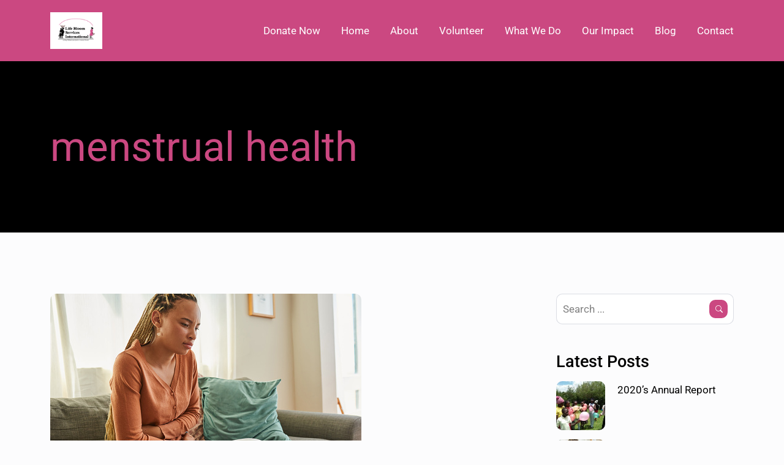

--- FILE ---
content_type: text/css
request_url: https://lifebloomservices.org/wp-content/themes/lifebloom/style.css?ver=6.8.2
body_size: 15792
content:
/*
Theme Name: Lifebloom
Theme URI: http://lifebloomservices.org
Description: NGO Theme, Giving Women & Girls a Second Chance
Version: 1.0.0
Author: tansh
Author URI: http://lifebloomservices.org
Tags: women, girls, children, advocacy, human rights, NGO, life, bloom, lifebloom
Requires at least: 5.7
Tested up to: 5.9
Requires PHP: 7.0
License: Custom GNU
License URI: http://lifebloomservices.org
Text Domain: lifebloom
*/
/*---------- TABLE OF CONTENTS ----------*/
/*
1  General styles
2  Layout
3  Buttons
4  Lists
5  Header
6  Responsive header
7  Footer
8  Elements
9  Forms
10 Pagers for pages, posts, comments etc.
11 Blog
12 Comments
13 Widgets
14 Misc
15 WordPress Core
16 Elementor Override
17 Common transitions
*/
/*----------------------------------------*/
/*----- 1 General styles -----*/
/*----------------------------------------*/
body { -webkit-font-smoothing: antialiased; -webkit-animation: fix 1s 1; overflow-x: hidden; }
html { -webkit-box-sizing: border-box; -moz-box-sizing: border-box; box-sizing: border-box; }
*, *:before, *:after { -webkit-box-sizing: inherit; -moz-box-sizing: inherit; box-sizing: inherit; }
/*== Typography ==*/
body { font-family: Georgia, Times, serif; font-size: 17px; font-weight: normal; line-height: 1.7em; font-style: normal; }
h1, h2, h3, h4, h5, h6 { font-family: Arial, Helvetica, sans-serif; font-weight: bold; line-height: 1.2em; margin: 0 0 1rem 0; padding: 0; clear: both; -webkit-font-smoothing: antialiased; }
.h1, h1, .elementor-widget-heading h1.elementor-heading-title { font-size: 3.941em; font-weight: 300; line-height: 1.2em; }
.h2, h2, .elementor-widget-heading h2.elementor-heading-title { font-size: 2.765em; font-weight: 500; line-height: 1.2em; }
.h3, h3, .elementor-widget-heading h3.elementor-heading-title { font-size: 2.176em; font-weight: 500; line-height: 1.2em; }
.h4, h4, .elementor-widget-heading h4.elementor-heading-title { font-size: 1.588em; font-weight: 500; line-height: 1.2em; }
.h5, h5, .elementor-widget-heading h5.elementor-heading-title { font-size: 1.353em; font-weight: 500; line-height: 1.2em; }
.h6, h6, .elementor-widget-heading h6.elementor-heading-title { font-size: 1em; font-weight: 500; line-height: 1.2em; }
p { margin: 0 0 10px 0; padding: 0; }
p:last-child { margin: 0; }
.small { font-size: 0.882em; line-height: 1.8em; }
strong { font-size: 1.000em; font-weight: 500; line-height: 25px; }
/*== default links ==*/
a { text-decoration: none; cursor: pointer; font-style: normal; }
a:visited { }
a:hover { text-decoration: none; }
a:active { }
a:focus { outline: 0; text-decoration: none; }
/*== media ==*/
img { height: auto; max-width: 100%; }
video { height: auto; max-width: 100%; }
embed, iframe, object { margin-bottom: 1.5em; max-width: 100%; }
iframe { border: none; }
.dtr-rounded-corners, .dtr-rounded-corners img { border-radius: 10px; }
.dtr-round, .dtr-round img { border-radius: 50%; }
/*== hr ==*/
hr { border: 0; height: 1px; margin-bottom: 1.5em; }
/*== align ==*/
.text-left { text-align: left; }
.text-right { text-align: right; }
.text-center { text-align: center; }
/*== inline margins ==*/
.dtr-inline-left { margin-right: 10px; }
.dtr-inline-right { margin-left: 10px; }
/*== word break ==*/
.dtr-entry-excerpt, .dtr-page-title, .dtr-archive-post-title, .dtr-single-post-title, .dtr-button-text, .dtr-single-nav-prev, .dtr-single-nav-next, .breadcrumbs li { -ms-word-wrap: break-word; word-wrap: break-word; }
/*----------------------------------------*/
/*----- 2 Layout -----*/
/*----------------------------------------*/
.elementor-default.elementor-page #dtr-main-wrapper { padding-top: 0 !important; }
.elementor-default.elementor-page #dtr-main-wrapper { padding-bottom: 0 !important; }
.elementor-default.elementor-page.single-post #dtr-main-wrapper { padding-top: 100px !important; padding-bottom: 100px !important; }
#dtr-main-wrapper { padding-top: 100px; padding-bottom: 100px; }
.dtr-content-area, .dtr-widget-area { width: 70%; position: relative; float: left; -webkit-box-sizing: border-box; -moz-box-sizing: border-box; box-sizing: border-box; }
.dtr-widget-area { width: 26%; float: right; }
.dtr-left-sidebar .dtr-widget-area { float: left; }
.dtr-left-sidebar .dtr-content-area { float: right; }
.dtr-right-sidebar .dtr-widget-area { float: right; }
.dtr-fullwidth .dtr-content-area { width: 100% !important; float: none; }
.mb-10 { margin-bottom: 10px !important; }
.mb-15 { margin-bottom: 15px !important; }
/*----------------------------------------*/
/*===== 3 Buttons =====*/
/*----------------------------------------*/
.dtr-btn, input[type="submit"], button[type="submit"], input[type="reset"], button, .dtr-form-btn { width: auto; height: auto; position: relative; padding: 15px 30px; border-width: 2px; border-style: solid; text-decoration: none; outline: none; -webkit-backface-visibility: hidden; text-align: left; border-radius: 10px; font-weight: 500; font-size: 17px; line-height: 24px; cursor: pointer; }
.dtr-btn i, .dtr-form-btn i { margin-left: 20px; }
.dtr-btn-full input[type="submit"], .dtr-btn-full button { width: 100%; display: block; margin: 0; text-align: center; }
.dtr-btn-round { border-radius: 9999px; }
.dtr-btn-square { border-radius: 0; }
.dtr-banner-btn { padding: 10px 20px; border: 0; border-radius: 10px; font-size: 13px; line-height: 1em; font-weight: 500; }
/* flex */
.dtr-btn, input[type="submit"], input[type="reset"] { display: inline-flex; align-items: center; }
.dtr-btn-left-icon { flex-direction: row-reverse; }
.dtr-btn-left-icon i { margin-right: 20px; margin-left: 0; }
/* only icon */
.dtr-icon-btn { width: 55px; height: 55px; border-radius: 50%; padding: 0; margin-left: auto; justify-content: center; }
.dtr-icon-btn i { font-size: 16px; line-height: 55px; margin: 0; padding: 0; }
.dtr-default-btn:hover i, .dtr-form .dtr-btn:hover i, .dtr-form-btn:hover i { animation: fadeInLeft; animation-duration: 1.5s; animation-iteration-count: infinite; }
.dtr-icon-btn.dtr-btn-rounded { border-radius: 10px; }
.dtr-icon-btn.dtr-btn-square { border-radius: 0; }
/*blog button */
.dtr-read-more { display: inline-block; position: relative; }
/*----------------------------------------*/
/*===== 4 Lists =====*/
/*----------------------------------------*/
ul, ol { margin: 0; padding: 0; list-style-position: inside; display: block; }
li > ul, li > ol { margin: 0; margin-left: 1.5em; }
ol li, ul li { margin-bottom: 10px; }
.list-default, .list-default ul { list-style-type: none; }
.list-default li { margin-bottom: 5px; }
/*===== inline list =====*/
.dtr-list-inline, .dtr-list-inline.dtr-list-left, .dtr-list-inline.dtr-list-right { display: block; width: 100%; margin: 0; }
.dtr-list-inline li { padding: 0 10px; margin: 0; background: none; list-style-type: none; display: inline-block !important; }
.dtr-list-left li { text-align: left; padding: 0 20px 0 0; margin: 0; }
.dtr-list-right li { text-align: right; padding: 0 0 0 20px; margin: 0; }
/*===== copyright menu =====*/
.copyright-menu { display: block; width: 100%; margin: 0; padding: 0; }
.copyright-menu li { padding: 0; margin: 0; background: none; list-style-type: none; display: inline-block; }
.copyright-menu li::after { content: "|"; margin: 0 10px; opacity: 0.8; }
.copyright-menu li:last-child::after { content: none; margin: 0; }
/*----------------------------------------*/
/*----- 5 Header -----*/
/*----------------------------------------*/
/*===== topbar =====*/
#dtr-topbar { padding: 10px 0 10px 0; border-width: 0 0 1px 0; border-style: solid; }
.dtr-topbar-left .widget { margin-right: 20px; }
.dtr-topbar-right .widget { margin-left: 20px; }
/*===== main header =====*/
#dtr-header-global { padding: 20px 0; border-width: 0; border-style: solid; z-index: 99; }
#dtr-header-global.header-fixed { border: 0; padding: 10px 0; box-shadow: 0 2px 40px 0 hsla(240,0%,6%,.05); }
.elementor-editor-active #dtr-header-global, .elementor-editor-active .dtr-page-title-main, .elementor-editor-active #dtr-topbar, .elementor-editor-active #dtr-footer-section { display: none; }
.dtr-header-right, .dtr-header-widget-one { padding-left: 20px; text-align: right; }
.dtr-search-modal-trigger { margin-left: 20px; }
/*===== logo =====*/
.dtr-logo { font-size: 22px; line-height: 22px; display: inline-block; }
/*===== page title =====*/
.dtr-page-title-main { background-position: center center; position: relative; z-index: 1; border-style: solid; border-width: 0; }
.dtr-page-title-wrapper { position: relative; padding: 100px 0; }
.dtr-page-title { display: block; margin: 0; }
.dtr-page-title-overlay { position: absolute; width: 100%; height: 100%; top: 0; left: 0; z-index: 1; }
.dtr-page-title-wrapper .container { position: relative; z-index: 9; }
/*===== breadrcrumb =====*/
.dtr-breadcrumb-wrapper { position: relative; padding: 0; margin: 20px 0 0 0; }
.breadcrumbs { float: none; padding: 0; margin: 0; font-size: 0.875em; }
.breadcrumbs li { list-style: none; display: inline; margin: 0; }
.breadcrumbs li:after { font-family: 'icomoon'; content: "\e97a"; vertical-align: middle; margin: 0 4px 0 8px; font-size: 1em; }
.breadcrumbs li:last-child:after { content: none; }
/*===== main menu =====*/
.main-navigation .sf-menu { display: inline-block; margin: 0 -15px 0 0; }
.sf-menu, .sf-menu * { margin: 0; padding: 0; list-style: none; }
.sf-menu li { position: relative; }
.sf-menu ul { position: absolute; display: none; top: 100%; z-index: 999; }
.sf-menu > li { float: left; }
.sf-menu li:hover > ul, .sf-menu li.sfHover > ul { display: block; }
.sf-menu a, .slicknav_nav a { display: block; position: relative; -webkit-transition: all .3s ease; transition: all .3s ease; }
.sf-menu ul ul { top: 0; left: 100%; text-align: center; }
.sf-menu li { margin: 0; padding: 0; }
.sf-menu ul li { min-width: 12em; width: 100%; white-space: nowrap; border-bottom-width: 0; border-bottom-style: solid; padding: 0; }
.sf-menu li:hover { visibility: inherit; }
.sf-menu a { display: block; text-align: left; position: relative; }
.sf-menu ul a { width: 100%; }
.sf-menu:first-child > li a { text-align: center; }
.sf-menu:first-child > li li a { text-align: left; }
.sf-menu li { display: inline-block; float: none; position: relative; }
.sf-menu li li { float: none; margin-left: 0; display: block; }
.sf-menu > li li.menu-item-has-children { position: relative; }
.sf-menu > li li.menu-item-has-children > a::after, #dtr-header-sticky .sf-menu > li li.menu-item-has-children > a::after { font-family: 'icomoon'; content: "\e97a"; position: absolute; top: 50%; right: -10px; -webkit-transform: translateY(-50%); transform: translateY(-50%); font-size: 12px; -webkit-transition: all .3s ease; transition: all .3s ease; }
.sf-menu a .sf-sub-indicator, .sf-menu li li a .sf-sub-indicator, .sf-menu li li a .sf-sub-indicator:last-child { display: none; }
.sf-menu ul { padding: 15px 0; border-width: 0; border-style: solid; border-radius: 10px; -webkit-box-shadow: 0px 5px 20px 0px rgba(17,32,77,0.15); -moz-box-shadow: 0px 5px 20px 0px rgba(17,32,77,0.15); box-shadow: 0px 5px 20px 0px rgba(17,32,77,0.15); }
.sf-menu ul ul { margin-top: -15px; }
.sf-menu ul li:last-child > a { border: 0; }
/*-- common header menu dimensions --*/
.sf-menu a { padding: 5px 15px; }
.sf-menu ul { left: -10px; }
.sf-menu .sub-menu a { padding: 5px 25px !important; }
.sf-menu > li li.menu-item-has-children { padding-right: 40px; }
/*== Menu active ==*/
.sf-menu:first-child > li a::before { content: ""; width: 0px; height: 2px; position: absolute; left: 15px; bottom: 0; transition: width .5s; }
.sf-menu:first-child > li a:hover::before, .sf-menu:first-child > li a.active:before, .sf-menu:first-child > .current_page_item a::before { width: 30px; }
.sf-menu:first-child > li a.active:before { transition-delay: .3s; }
.sf-menu:first-child > li li a::before { content: none; display: none; }
/*----------------------------------------*/
/*----- 6 Responsive header -----*/
/*----------------------------------------*/
#dtr-responsive-header { padding: 15px 0; z-index: 999; }
#dtr-responsive-header .container { position: relative; }
#dtr-responsive-header .dtr-logo.logo-default { display: inline-block; }
#dtr-responsive-header, .slicknav_menu, #dtr-menu-button { display: none; }
#dtr-menu-button { display: block; padding: 0; z-index: 9999; position: absolute; left: auto; right: 12px; top: 50%; margin-top: -12px; }
#dtr-menu-button:focus { outline: none; }
.dtr-responsive-header-menu { position: relative; }
.slicknav_menu { position: relative; z-index: 999; }
/*== mobile hamburger ==*/
.dtr-hamburger { display: inline-block; padding: 0; margin: 0; cursor: pointer; transition-timing-function: linear; transition-duration: .3s; transition-property: opacity, filter; text-transform: none; border: 0; overflow: visible; color: inherit; background-color: transparent; }
.dtr-hamburger-lines-wrapper { position: relative; display: inline-block; width: 30px; height: 20px; margin: 0 auto; }
.dtr-hamburger-lines, .dtr-hamburger-lines:after, .dtr-hamburger-lines:before { position: absolute; width: 30px; height: 2px; transition-timing-function: ease; transition-duration: .3s; transition-property: transform; }
.dtr-hamburger-lines:after, .dtr-hamburger-lines:before { display: block; content: ''; }
.dtr-hamburger-lines { display: block; top: 0; transition: background-color 0s linear .13s; }
.dtr-hamburger-lines:before { top: 11px; transition: top .1s cubic-bezier(.33333, .66667, .66667, 1) .2s, transform .13s cubic-bezier(.55, .055, .675, .19); }
.dtr-hamburger-lines:after { top: 22px; transition: top .2s cubic-bezier(.33333, .66667, .66667, 1) .2s, transform .13s cubic-bezier(.55, .055, .675, .19); }
.dtr-hamburger.is-active .dtr-hamburger-lines { transition-delay: .22s; background-color: transparent!important; }
.dtr-hamburger.is-active .dtr-hamburger-lines:before { top: 0; transition: top .1s cubic-bezier(.33333, 0, .66667, .33333) .15s, transform .13s cubic-bezier(.215, .61, .355, 1) .22s; transform: translate3d(0, 10px, 0) rotate(45deg); }
.dtr-hamburger.is-active .dtr-hamburger-lines:after { top: 0; transition: top .2s cubic-bezier(.33333, 0, .66667, .33333), transform .13s cubic-bezier(.215, .61, .355, 1) .22s; transform: translate3d(0, 10px, 0) rotate(-45deg); }
.dtr-hamburger.is-active:hover, .dtr-hamburger:hover { opacity: 1; }
/*== Slicknav menu ==*/
.slicknav_nav { border: 0; margin: 0; padding: 20px 15px 0 15px; position: absolute; top: 0; left: 0; right: 0; }
.slicknav_menu { padding: 0; margin: 0; border: 0; }
.slicknav_btn .slicknav_icon-bar + .slicknav_icon-bar { margin-top: 5px; }
.slicknav_nav { clear: both; }
.slicknav_nav ul, .slicknav_nav li { display: block; margin-bottom: 0; }
.slicknav_nav ul, .slicknav_nav ul ul { margin: 0; padding: 0; }
.slicknav_nav .slicknav_item { cursor: pointer; }
.slicknav_nav .slicknav_item a, .slicknav_nav .slicknav_parent-link a { display: inline; }
.slicknav_menu::before, .slicknav_menu::after { content: ""; display: table; }
.slicknav_menu::after { clear: both; }
.slicknav_nav a { outline: medium none; padding: 5px 0; margin: 0; text-align: left; text-decoration: none; }
.slicknav_nav li { position: relative; padding: 0; margin: 0; border-width: 0 0 1px 0; border-style: solid; }
.slicknav_nav li li:last-child { padding: 0; border: 0; }
.slicknav_nav .slicknav_arrow { font-size: 12px; margin: 0; }
.slicknav_menu .slicknav_menutxt { font-weight: bold; text-shadow: none; }
.slicknav_nav a:hover, .slicknav_nav .slicknav_row:hover { border-radius: 0; background: transparent; }
.slicknav_menu .sub-menu { margin: 0; }
.slicknav_collapsed .slicknav_arrow::after { font-family: 'icomoon'; content: "\e97a"; }
.slicknav_open .slicknav_arrow::after { font-family: 'icomoon'; content: "\e97c"; }
.slicknav_open .slicknav_collapsed .slicknav_arrow::after { font-family: 'icomoon'; content: "\e97a"; }
.slicknav_collapsed .slicknav_arrow::after, .slicknav_open .slicknav_arrow::after, .slicknav_open .slicknav_collapsed .slicknav_arrow::after { position: absolute; right: 0; top: 50%; margin-top: -10px; }
.slicknav_nav .sub-menu { border-top: 1px solid #000; margin: 0; }
/*----------------------------------------*/
/*----- 7 Footer -----*/
/*----------------------------------------*/
#dtr-footer-section { position: relative; padding: 0; border-style: solid; border-width: 0; }
.dtr-footer-columns { padding: 90px 0; }
.dtr-copyright { position: relative; padding: 20px 0; border-style: solid; border-width: 1px 0 0 0; }
/* take-to-top */
#take-to-top { width: 45px; height: 45px; z-index: 99; text-align: center; text-decoration: none; border-radius: 10px; display: block; -webkit-transition: all .5s ease-in-out; transition: all .5s ease-in-out; }
#take-to-top::before { display: block; font-family: 'icomoon'; content: "\e97b"; font-size: 16px; line-height: 43px; color: inherit; }
#take-to-top.dtr-fade-scroll { position: fixed; right: 30px; bottom: 30px; display: none; }
/*----------------------------------------*/
/*===== 8 Elements =====*/
/*----------------------------------------*/
/*===== box =====*/
.dtr-box-square { border-radius: 0; }
.dtr-rounded-img img, .dtr-box-rounded { border-radius: 10px; }
.dtr-box-rounded-lg { border-radius: 10px; }
/*===== blockquote =====*/
blockquote { padding: 30px 0 30px 30px; margin: 0; border-style: solid; border-width: 0 0 0 5px; }
cite { font-style: italic; }
.wp-block-quote.is-style-large { padding: 0; margin: 0; }
.wp-block-quote.is-style-large cite { display: block; }
.wp-block-pullquote blockquote { border-left: none; }
.dtr-quote blockquote p { padding: 0; margin: 0; }
.dtr-quote blockquote { font-size: 22px; line-height: 1.55em; }
.dtr-quote blockquote, .dtr-quote blockquote.pull-right { padding: 0; margin: 0; border: 0; }
.dtr-quote blockquote { padding: 30px; margin: 20px 0; border-style: solid; border-width: 0 0 0 5px; }
/* border quote */
.dtr-border-quote blockquote { padding: 0; margin: 0; border: 0; background: transparent; }
.dtr-border-quote { padding: 30px; margin: 20px 0; border-style: solid; border-width: 0 0 0 5px; }
.dtr-right-border-quote blockquote { padding: 30px; border-width: 0 5px 0 0; text-align: right; }
.dtr-right-border-quote .dtr-quote-source { text-align: right; }
.dtr-right-border-quote .dtr-quote-source::before { font-family: 'icomoon'; content: "\e951"; font-size: 32px; vertical-align: middle; margin-right: 10px; }
.dtr-left-border-quote .dtr-quote-source::after { font-family: 'icomoon'; content: "\e953"; font-size: 32px; vertical-align: middle; margin-left: 10px; }
.dtr-quote-source { display: block; font-style: normal; margin-top: 15px; }
/* center icon quote */
.dtr-icon-quote-center { padding: 50px; }
.dtr-icon-quote blockquote, .dtr-icon-quote blockquote p { padding: 0; margin: 0; border: 0; }
.dtr-icon-quote-center::before { position: relative; font-family: 'icomoon'; content: "\e955"; margin-bottom: 20px; font-size: 64px; line-height: 64px; display: block; color: inherit; font-style: normal; z-index: 9; }
.dtr-icon-quote-center { text-align: center; }
/*===== feature =====*/
.dtr-iconhead { width: 100%; display: flex; }
.dtr-feature { display: flex; align-items: flex-start; }
.dtr-feature-heading { margin: 0 0 20px 0; }
.dtr-iconhead-heading { margin: 0; padding: 0; }
.dtr-iconhead-left i { margin-right: 10px; }
.dtr-iconhead-right i { margin-left: 10px; }
.dtr-feature-align-start { align-items: flex-start; }
.dtr-feature-align-center, .dtr-iconhead { align-items: center; }
.dtr-iconhead-subtext { margin-left: auto; }
/* align */
.dtr-feature-right, .dtr-iconhead-right { flex-direction: row-reverse; }
.dtr-feature-left .dtr-feature-content { margin-left: 30px; }
.dtr-feature-right .dtr-feature-content { margin-right: 30px; }
.dtr-feature-top, .dtr-feature-top .dtr-feature-content, .dtr-feature-top .dtr-feature-icon { display: block; }
.dtr-feature-top .dtr-feature-content { margin-top: 20px; }
.dtr-feature-top.feature-text-left { text-align: left; }
.dtr-feature-top.feature-text-right { text-align: right; }
.dtr-feature-top.feature-text-center { text-align: center; }
.dtr-feature-top.feature-text-center .dtr-feature-icon { margin-left: auto; margin-right: auto; }
.dtr-feature-top.feature-text-right .dtr-feature-icon { margin-left: auto; }
/* icon style */
.dtr-feature-default .dtr-feature-icon i { font-size: 32px; }
/* circle */
.dtr-feature-circle .dtr-feature-icon, .dtr-feature-square .dtr-feature-icon { text-align: center; }
/* small */
.dtr-feature-circle.dtr-feature-small .dtr-feature-icon { width: 50px; height: 50px; min-width: 50px; border-radius: 50%; }
.dtr-feature-circle.dtr-feature-small .dtr-feature-icon i { font-size: 32px; line-height: 50px; }
.dtr-feature-square.dtr-feature-small .dtr-feature-icon { width: 50px; height: 50px; min-width: 50px; border-radius: 10px; }
.dtr-feature-square.dtr-feature-small .dtr-feature-icon i { font-size: 32px; line-height: 50px; }
/* large */
.dtr-feature-circle.dtr-feature-large .dtr-feature-icon { width: 100px; height: 100px; min-width: 100px; border-radius: 50%; }
.dtr-feature-circle.dtr-feature-large .dtr-feature-icon i { font-size: 32px; line-height: 100px; }
.dtr-feature-square.dtr-feature-large .dtr-feature-icon { width: 100px; height: 100px; min-width: 100px; border-radius: 10px; }
.dtr-feature-square.dtr-feature-large .dtr-feature-icon i { font-size: 32px; line-height: 100px; }
/* align */
.elementor-align-center .dtr-feature-icon { margin: 0 auto; }
.elementor-align-right .dtr-feature-icon { margin-left: auto; }
/*===== styled heading =====*/
.dtr-styled-heading { margin-bottom: 20px; z-index: 9; }
.dtr-styled-heading-heading { display: inline-block; position: relative; font-size: 36px; line-height: 46px; margin-bottom: 5px; z-index: 9; }
.dtr-styled-heading-heading::before { content: ''; display: inline-block; position: absolute; left: 0; top: -15px; width: 60px; height: 60px; border-radius: 50%; z-index: -1; }
.dtr-styled-heading.text-center { text-align: center; }
.dtr-styled-heading.text-center::before { left: 50%; margin-left: -30px; }
.dtr-styled-heading.text-right { text-align: right; }
.text-right .dtr-styled-heading-heading::before { left: 0; }
.dtr-styled-heading-content { display: block; font-size: 14px; line-height: 24px; }
/*===== Related posts =====*/
.dtr-relatedposts-title { margin-bottom: 40px; }
.dtr-relatedposts { padding: 100px 0 50px 0; }
.dtr-relatedposts-item { margin-bottom: 50px; }
.dtr-relatedpost-heading { margin-bottom: 10px; }
.dtr-relatedpost-img { margin-bottom: 20px; }
.dtr-relatedpost-img, .dtr-relatedpost-img img { border-radius: 10px; }
/*===== Accordion =====*/
.dtr-accordion .elementor-accordion-item { border-left: none !important; border-right: none !important; }
.dtr-accordion .elementor-tab-content.elementor-active { border-top-width: 0 !important; }
.elementor-counter-number, .elementor-counter-number-prefix, .elementor-counter-number-suffix { font-size: 47px; }
/*== progressbar ==*/
.dtr-progressbar .elementor-progress-wrapper { -webkit-box-shadow: 0px 5px 15px 0px rgba(17,32,77,0.10); -moz-box-shadow: 0px 5px 15px 0px rgba(17,32,77,0.10); box-shadow: 0px 5px 15px 0px rgba(17,32,77,0.10); }
.dtr-progressbar .elementor-progress-bar { border-top-right-radius: 100px; border-bottom-right-radius: 100px; }
/*===== Video Box =====*/
.dtr-video-box { position: relative; z-index: 1; }
.dtr-video-box img { max-width: 100%; width: 100%; }
.dtr-video-tagline { text-align: center; margin: -10px 0 0 0; }
.dtr-video-pulse-wrapper { position: absolute; top: 47%; left: 50%; -webkit-transform: translate(-50%, -50%); transform: translate(-50%, -50%); z-index: 9; }
.dtr-video-pulse { position: relative; width: 200px; height: 200px; z-index: 1; }
.dtr-video-pulse .pulse { position: absolute; width: 200px; height: 200px; background: rgba(255, 255, 255, 0.4); opacity: 0; -ms-filter: "progid:DXImageTransform.Microsoft.Alpha(Opacity=0)"; border-radius: 50%; background-clip: padding-box; -webkit-animation: video-pulse 3s ease-in-out infinite; animation: video-pulse 3s ease-in-out infinite; }
.dtr-video-button { display: inline-block; position: absolute; top: 50%; left: 50%; width: 100px; height: 100px; line-height: 100px; text-align: center; border-radius: 50%; margin-left: -50px; margin-top: -50px; z-index: 9; }
.dtr-video-button:after { font-family: 'icomoon'; content: "\e967"; font-size: 32px; vertical-align: middle; line-height: 100px; margin-left: 2px; }
.dtr-video-pulse .pulse-1 { -webkit-animation-delay: 0s; animation-delay: 0s; }
.dtr-video-pulse .pulse-2 { -webkit-animation-delay: 1s; animation-delay: 1s; }
.dtr-video-pulse .pulse-3 { -webkit-animation-delay: 2s; animation-delay: 2s; }
/*===== video-pulse =====*/
 @-webkit-keyframes video-pulse {
 0% {
 -webkit-transform: scale(0.2, 0.2);
 transform: scale(0.2, 0.2);
 opacity: 0;
 -ms-filter: "progid:DXImageTransform.Microsoft.Alpha(Opacity=0)";
}
 50% {
 opacity: 0.9;
 -ms-filter: "progid:DXImageTransform.Microsoft.Alpha(Opacity=90)";
}
 100% {
 -webkit-transform: scale(0.9, 0.9);
 transform: scale(0.9, 0.9);
 opacity: 0;
 -ms-filter: "progid:DXImageTransform.Microsoft.Alpha(Opacity=0)";
}
}
 @keyframes video-pulse {
 0% {
 -webkit-transform: scale(0.2, 0.2);
 transform: scale(0.2, 0.2);
 opacity: 0;
 -ms-filter: "progid:DXImageTransform.Microsoft.Alpha(Opacity=0)";
}
 50% {
 opacity: 0.9;
 -ms-filter: "progid:DXImageTransform.Microsoft.Alpha(Opacity=90)";
}
 100% {
 -webkit-transform: scale(0.9, 0.9);
 transform: scale(0.9, 0.9);
 opacity: 0;
 -ms-filter: "progid:DXImageTransform.Microsoft.Alpha(Opacity=0)";
}
}
/*===== Testimonial =====*/
.single-dtr_testimonial .dtr-testimonial-thumb { margin-bottom: 20px; }
/*== style 1 - center align ==*/
.dtr-testimonial-style-center { text-align: center; }
.dtr-testimonial-icon { text-align: center; margin-bottom: 30px; }
.dtr-testimonial-icon:before { font-family: 'icomoon'; content: "\e955"; font-size: 64px; line-height: 64px; font-style: normal; }
.dtr-testimonial-content { font-size: 24px; line-height: 36px; padding: 0 100px; }
/*== style 2 - left align ==*/
.dtr-testimonial-style-left .dtr-testimonial-item { text-align: left; display: flex; }
.dtr-testimonial-style-left .dtr-testimonial-content-wrapper { min-width: 75%; }
.dtr-testimonial-style-left .dtr-testimonial-content { font-size: 24px; line-height: 36px; padding: 10px 0 0 0; }
.dtr-testimonial-style-left .dtr-testimonial-image { position: relative; padding: 60px 0 0 20px; min-width: 25%; border-radius: 10px; padding-right: 40px; box-sizing: border-box; }
.dtr-testimonial-image:before { font-family: 'icomoon'; content: "\e953"; font-size: 96px; line-height: 96px; font-style: normal; position: absolute; left: 1px; top: 0; }
.dtr-testimonial-style-left .dtr-testimonial-image img { width: 100%; border-radius: 10px; }
/* common */
.dtr-client-info { display: block; margin-top: 30px; }
.dtr-client-name { margin: 15px 0 0 0; }
.dtr-testimonial-user { max-width: 90px; width: 90px; text-align: center; margin: 0 auto; }
.dtr-testimonial-user img { width: 90px; border-radius: 10px; margin: 0 auto; }
/* stars */
.dtr-testimonial-style-center .dtr-testimonial-stars { display: block; letter-spacing: 5px; margin-top: 30px; }
.dtr-testimonial-style-left .dtr-testimonial-stars { display: block; letter-spacing: 5px; margin-top: 30px; }
.dtr-stars-5:before { font-family: 'icomoon'; content: "\e96a\e96a\e96a\e96a\e96a"; }
.dtr-stars-4:before { font-family: 'icomoon'; content: "\e96a\e96a\e96a\e96a"; }
.dtr-stars-4:after { font-family: 'icomoon'; content: "\e969"; }
.dtr-stars-3:before { font-family: 'icomoon'; content: "\e96a\e96a\e96a"; }
.dtr-stars-3:after { font-family: 'icomoon'; content: "\e969\e969"; }
.dtr-stars-2:before { font-family: 'icomoon'; content: "\e96a\e96a"; }
.dtr-stars-2:after { font-family: 'icomoon'; content: "\e969\e969\e969"; }
.dtr-stars-1:before { font-family: 'icomoon'; content: "\e96a"; }
.dtr-stars-1:after { font-family: 'icomoon'; content: "\e969\e969\e969\e969"; }
/*===== Team =====*/
.dtr-team { position: relative; overflow: hidden; border-width: 1px; border-style: solid; }
.dtr-team-title { margin-bottom: 10px; }
.dtr-team-subtitle, .dtr-team p:last-child { margin: 0; color: rgba(17,32,77,0.5) }
.dtr-team-description { margin-top: 15px; }
.dtr-team-img { position: relative; }
.dtr-team-img img { width: 100%; }
.dtr-team-content { position: relative; padding: 30px; -webkit-transition: all .4s ease; transition: all .4s ease; }
.dtr-team:hover .dtr-team-content { -webkit-transition: all .4s ease; transition: all .4s ease; -webkit-transform: translateY(-60px); transform: translateY(-60px); }
/* team social */
.dtr-team-social { width: 100%; position: absolute; bottom: -100%; left: 0; }
.dtr-team:hover .dtr-team-social { bottom: -20px; left: 30px; }
.dtr-team-social a { margin: 0 4px 0 0; }
.text-right .dtr-team-social { text-align: right; bottom: -100%; right: 30px; left: auto; }
.text-right.dtr-team:hover .dtr-team-social { bottom: -20px; right: 30px; left: auto; }
.text-right .dtr-team-social a { margin: 0 0 0 4px; }
.text-center .dtr-team-social { text-align: center; bottom: -100%; right: 0; left: 0; }
.text-center.dtr-team:hover .dtr-team-social { bottom: -20px; right: 0; left: 0; }
.text-center .dtr-team-social a { margin: 0 2px; }
/* fix social */
.dtr-team-social-fix:hover .dtr-team-content { padding-bottom: 30px; -webkit-transition: none; transition: none; -webkit-transform: none; transform: none; }
.dtr-team-social-fix .dtr-team-social { position: relative; bottom: auto; left: auto; margin-top: 30px; }
.dtr-team-social-fix:hover .dtr-team-social { position: relative; -webkit-transition: none; transition: none; bottom: auto; left: auto; }
/*===== info table =====*/
.dtr-info-table { margin: 0; }
.dtr-info-table th { font-weight: 500; }
.dtr-info-table th, .dtr-info-table td { padding: 10px 0; border-width: 0 0 1px 0; border-style: solid; }
.dtr-info-table tr:last-child th, .dtr-info-table tr:last-child td { border-bottom: none; }
.dtr-info-table tr td:nth-child(2) { padding-left: 20px; text-align: right; }
/*===== servicebox =====*/
.dtr-servicebox { position: relative; padding: 50px; border-width: 1px; border-style: solid; -webkit-transform: perspective(1px) translateZ(0); transform: perspective(1px) translateZ(0); box-shadow: 0 0 1px rgba(0, 0, 0, 0); -webkit-transition-property: color; transition-property: color; -webkit-transition-duration: 0.3s; transition-duration: 0.3s; overflow: hidden; }
.dtr-servicebox::before { content: ""; position: absolute; z-index: -1; top: 0; left: 0; right: 0; bottom: 0; -webkit-transform: scaleY(0); transform: scaleY(0); -webkit-transform-origin: 50% 100%; transform-origin: 50% 100%; -webkit-transition-property: transform; transition-property: transform; -webkit-transition-duration: 0.3s; transition-duration: 0.3s; -webkit-transition-timing-function: ease-out; transition-timing-function: ease-out; border-radius: 10px; }
.dtr-servicebox:hover::before { border-radius: 10px; -webkit-transform: scaleY(1); transform: scaleY(1); }
.dtr-box-square.dtr-servicebox::before, .dtr-box-square.dtr-servicebox:hover::before { border-radius: 0; }
.dtr-servicebox i { font-size: 48px; line-height: 48px; display: block; margin-bottom: 30px; }
.dtr-servicebox img { margin-bottom: 25px; }
.dtr-service-heading { margin-bottom: 20px; }
.dtr-servicebox-number { position: absolute; top: 20px; right: 20px; font-size: 26px; line-height: 26px; -webkit-transform: scale(1); transform: scale(1); margin: 0; padding: 0; -webkit-transition: all .3s linear; transition: all .3s linear; }
.dtr-servicebox:hover .dtr-servicebox-number { -webkit-transform: scale(2); transform: scale(2); top: 30px; right: 30px; }
.dtr-servicebox-link { display: inline-block; margin: 20px 0 0 0; }
/*===== timeline =====*/
.dtr-timeline-item { display: flex; margin-bottom: 40px; }
.dtr-timeline-left { min-width: 35%; position: relative; padding-right: 30px; }
.dtr-timeline-left::after { position: absolute; right: 0; top: 0; font-family: 'icomoon'; content: "\e95a"; font-size: 18px; line-height: 18px; }
.dtr-timeline-left::before { position: absolute; right: 8px; top: 17px; content: ''; width: 2px; height: 50px; }
.dtr-timeline-item:hover .dtr-timeline-left::after { font-family: 'icomoon'; content: "\e959"; }
.dtr-timeline-item:hover .dtr-timeline-left::before { height: 100%; }
.dtr-timeline-right { padding-left: 30px; padding-bottom: 10px; }
/*===== blog carousel =====*/
.dtr-box-rounded-lg.dtr-recentpost-carousel-item, .dtr-box-rounded-lg.dtr-recentpost-carousel-item .dtr-recentposts-img img { border-radius: 10px; }
.dtr-recentpost-carousel-item { padding: 10px; margin-top: 40px; border-width: 1px; border-style: solid; overflow: visible; }
.dtr-recentposts-img { position: relative; }
.dtr-recentpost-carousel-item .dtr-recentposts-img img { margin-top: -50px; }
.dtr-recentposts-content { padding: 30px; }
.dtr-recentpost-carousel .dtr-recentposts-title { margin-bottom: 0; }
.dtr-recentpost-carousel .dtr-recentposts-excerpt { margin-top: 20px; }
.dtr-recentpost-carousel .dtr-read-more { margin-top: 20px; }
/* meta */
.dtr-recentpost-carousel-item .dtr-meta-category, .dtr-relatedposts-grid .dtr-meta-category { display: inline-block; position: absolute; top: 0; left: 30px; -webkit-transform: translateY(-50%); transform: translateY(-50%); margin: 0; }
.dtr-recentpost-no-img .dtr-meta-category, .dtr-relatedposts-grid .dtr-recentpost-no-img .dtr-meta-category { display: inline-block; position: relative; left: 0; margin-left: 1px; -webkit-transform: none; transform: none; }
.dtr-recentpost-carousel-item .dtr-meta-category a, .dtr-relatedposts-grid .dtr-meta-category a { margin: 0 2px 0 0; }
.dtr-recentpost-carousel-item .dtr-meta-item, .dtr-relatedposts-grid .dtr-meta-item { margin: 0; }
.dtr-recentpost-carousel-item .dtr-meta, .dtr-relatedposts-grid .dtr-meta { border: 0; padding: 0; margin: 0 0 15px 0; }
/*== meta data ==*/
.dtr-blog-meta { width: 100%; }
.dtr-blog-meta li { list-style: none; display: inline-block; margin: 0; padding: 0; }
.dtr-blog-meta li::after { font-family: 'icomoon'; content: "\e92a"; vertical-align: middle; margin: 0 5px 0 8px; }
.dtr-blog-meta li:last-child::after { content: none; }
/*== read more link ==*/
.dtr-read-more { display: inline-block; position: relative; padding: 5px 0; }
.dtr-read-more::before { content: ""; width: 30px; height: 2px; position: absolute; left: 0; bottom: 0; transition: width .5s; }
.dtr-read-more:hover::before { width: 100%; }
/*===== pricing =====*/
.dtr-pricing { position: relative; padding: 40px 30px; border-width: 1px; border-style: solid; text-align: center; }
.dtr-pricing-img { margin-bottom: 25px; }
.dtr-pricing-img i { font-size: 48px; }
.dtr-price { display: block; margin-bottom: 20px; font-size: 68px; line-height: 68px; font-weight: 500; }
.dtr-price sup { font-size: 42px; line-height: 74px; }
.dtr-focus-border { position: relative; }
.dtr-focus-border::after { content: ''; position: absolute; top: -40px; left: 0; right: 30px; display: block; width: 100%; height: 5px; }
.dtr-pricing-heading { font-size: 24px; font-weight: 500; margin-bottom: 25px; }
.dtr-pricing-description li { list-style-type: none; display: block; padding-bottom: 10px; margin-bottom: 10px; border-width: 0 0 1px 0; border-style: solid; }
.dtr-pricing-description li:last-child { border: 0; }
.dtr-pricing-btn { margin-top: 25px; }
.dtr-pricing-tagline { margin-bottom: 20px; font-weight: 500; }
/*----------------------------------------*/
/*----- Tabs -----*/
/*----------------------------------------*/
.dtr-tabs .tab-pane.active.show { animation: opac 1.5s }
.dtr-tabs .tab-pane { padding-left: 30px; }
/*===== tabs nav =====*/
.dtr-styled-tab, .tab-content-inner { display: flex;  }
.dtr-styled-tab .nav-tabs { border: 0; min-width: 35%; width: 35%; }
.dtr-styled-tab .tab-content { min-width: 65%; width: 65%; }
.dtr-tab-content-left { width: 40%; }
.dtr-tab-content-right { width: 60%; padding-left: 30px; box-sizing: border-box; }
.dtr-styled-tab .nav-pills .nav-link { padding: 0; cursor: pointer; opacity: 1; border: 0; border-radius: 0; overflow: hidden; }
.dtr-styled-tab .nav-pills .nav-link.active, .dtr-styled-tab .nav-pills .show > .nav-link { opacity: 1; }
.dtr-styled-tab .nav-pills .nav-link h4 { position: relative; display: inline-block; font-size: 24px; line-height: 30px; padding-right: 20px; }
.dtr-styled-tab .nav-pills .nav-link h4::before { content: ""; width: 0px; height: 2px; position: absolute; left: 100%; top: 50%; transition: width .5s; }
.dtr-styled-tab .nav-pills .nav-link:hover h4::before, .dtr-styled-tab .nav-pills .nav-link.active h4::before { width: 100px; }
.dtr-styled-tab .nav-pills .nav-link h4 { -webkit-transition: all .3s ease; transition: all .3s ease; }
 @keyframes opac {
from {
 opacity: 0
}
to {
opacity: 1
}
}
/*----------------------------------------*/
/*===== 9 Forms =====*/
/*----------------------------------------*/
/*===== forms =====*/
form { margin: 0; padding: 0; z-index: 0; }
form p { margin: 0; padding: 0; }
input[type=radio], input[type=checkbox] { margin: 0 5px 0 0; vertical-align: baseline; }
label { width: 100%; height: auto; line-height: 1.2em; font-weight: bold; margin-bottom: 10px; }
form label.error { line-height: 1em; font-weight: normal; }
select, textarea, input[type="text"], input[type="email"], input[type="url"], input[type="password"], input[type="number"], input[type="tel"], input[type="search"] { position: relative; display: block; width: 100%; padding: 15px 20px; margin: 0; border-width: 1px; border-style: solid; border-radius: 10px; font-size: 17px; font-weight: normal; line-height: 25px !important; vertical-align: top; -webkit-box-sizing: border-box; -moz-box-sizing: border-box; box-sizing: border-box; }
textarea, #commentform textarea { width: 100% !important; height: auto; border-radius: 10px; }
#commentform textarea { margin-bottom: 10px; }
.antispam { display: none; }
form label.error { font-size: 10px; }
/*===== form column styles =====*/
.dtr-form-row, .dtr-form-row-2col, .dtr-form-row-3col, .dtr-form-row-unequal, .dtr-form-row-2col-unequal { margin-right: -5px; margin-left: -5px }
.dtr-form-column { position: relative; min-height: 1px; padding-right: 5px; padding-left: 5px; width: 50%; float: left; }
.dtr-for-row::before, .dtr-form-row-2col::before, .dtr-form-row-3col::before, .dtr-form-row-unequal::before, .dtr-form-row-2col-unequal::before { display: table; content: "" }
.dtr-for-row::after, .dtr-form-row-2col::after, .dtr-form-row-3col::after, .dtr-form-row-unequal::after, .dtr-form-row-2col-unequal::after { clear: both }
.dtr-form-row-2col .dtr-form-column { width: 50%; }
.dtr-form-row-3col .dtr-form-column { width: 33.33333333% }
.dtr-form-row-unequal .dtr-form-column { width: 60% }
.dtr-form-row-unequal .dtr-form-column:last-child { width: 40% }
.dtr-form-row-2col-unequal .dtr-form-column { width: 70%; }
.dtr-form-row-2col-unequal .dtr-form-column:last-child { width: 30%; }
#comments .dtr-form-column, .login-username { margin-bottom: 10px; }
.login-remember { margin-top: 10px; }
/*===== header search =====*/
.dtr-search-modal-trigger { display: inline-block; text-align: center; position: relative; border: 0; }
.dtr-search-modal-trigger:after { font-family: 'icomoon'; content: "\e968"; vertical-align: middle; font-size: 18px; line-height: 22px; z-index: 9; }
/*== search modal ==*/
.dtr-search-modal { position: fixed; top: 0; right: 0; bottom: 0; left: 0; -webkit-transform: scale(0.5); -khtml-transform: scale(0.5); -moz-transform: scale(0.5); -ms-transform: scale(0.5); -o-transform: scale(0.5); transform: scale(0.5); visibility: hidden; opacity: 0; z-index: 9999; }
.dtr-search-modal .dtr-modal-content { max-width: 500px; height: auto; position: absolute; top: 50%; left: 0; right: 0; padding: 20px; margin: auto; -webkit-transform: translate(0, -50%); transform: translate(0, -50%); }
.dtr-search-modal.open { -webkit-transform: scale(1); transform: scale(1); visibility: visible; opacity: 1; }
.dtr-modal-close { position: absolute; top: 50px; right: 50px; cursor: pointer; transform: rotate(225deg); }
.dtr-modal-close:after { font-family: 'icomoon'; content: "\e93b"; display: inline-block; font-size: 32px; line-height: 32px; }
/*===== search form =====*/
.dtr-search-form, .wp-block-search__inside-wrapper { position: relative; }
.dtr-search-form input[type="search"], .wp-block-search input[type="search"], .wp-block-search .wp-block-search__input { position: relative; width: 100%; height: 50px; padding: 10px 25px 10px 10px; border-width: 1px; border-style: solid; border-radius: 10px; margin: 0; }
button.dtr-search-submit, .dtr-search-submit, .wp-block-search .wp-block-search__button { display: block; width: 30px; height: 30px; font-weight: normal; padding: 0; margin: 0; border-width: 0 !important; border-radius: 10px; cursor: pointer; position: absolute; top: 10px; right: 10px; left: auto; text-align: center; line-height: 30px; }
.dtr-search-submit::before, .wp-block-search__button::before { font-family: 'icomoon'; content: "\e968"; font-size: 12px; font-weight: normal; text-decoration: none; position: absolute; top: 0; right: 8px; left: auto; }
.wp-block-search .wp-block-search__button { font-size: 0; border: 0; }
.wp-block-search__label { display: none; }
/*===== Comment form =====*/
#commentform { padding: 50px; -webkit-box-shadow: 0px 10px 20px 0px rgba(17,32,77,0.10); -moz-box-shadow: 0px 10px 20px 0px rgba(17,32,77,0.10); box-shadow: 0px 10px 20px 0px rgba(17,32,77,0.10); border-radius: 10px; }
#commentform #submit { margin: 0; }
#comment .comment-notes { margin-bottom: 20px; font-size: .80em; }
.comment-form-author label, .comment-form-email label, .comment-form-comment label { display: none; }
.comment-form-cookies-consent { margin: 0 0 10px 0; }
.comment-form-cookies-consent input[type="checkbox"] { display: inline; }
.comment-form-cookies-consent label { display: inline; margin-left: 5px; }
.comment-notes { margin-bottom: 10px; }
/*===== Contact form7 override =====*/
.wpcf7-validation-errors { display: block; margin: 0; }
.wpcf7 .wpcf7-not-valid-tip { margin-top: 0; font-size: .80em; }
span.wpcf7-list-item { display: inline-block; margin-right: 20px; margin-left: 0; }
div.wpcf7-response-output { margin: 10px 0; }
.wpcf7-response-output.wpcf7-validation-errors { display: block; }
.wpcf7 label { line-height: 2em; }
/*----------------------------------------*/
/*----- 10 Pagers for pages, posts, comments etc. -----*/
/*----------------------------------------*/
.dtr-post-navigation { margin: 50px 0; }
/*== Single post nav ==*/
.dtr-single-post-nav { display: flex; justify-content: space-between; padding: 50px 0 0 0; margin: 50px 0 0 0; border-width: 1px 0 0 0; border-style: solid; max-width: 100%; }
.elementor-default.elementor-page.single-post .dtr-single-post-nav { margin: 50px 0; }
.dtr-single-nav-prev { width: 50%; padding-right: 10px; overflow: hidden; }
.dtr-single-nav-next { width: 50%; padding-left: 10px; overflow: hidden; }
.dtr-single-nav-prev-heading, .dtr-single-nav-next-heading { margin: 0; }
.dtr-single-nav-next-heading { text-align: right; }
.dtr-single-nav-prev a, .dtr-single-nav-next a { display: flex; align-items: center; }
.dtr-single-nav-next a { justify-content: flex-end; }
.dtr-single-nav-next a h5 { min-width: 1%; overflow-wrap: break-word; }
.dtr-prev-icon::before, .dtr-next-icon::after { display: inline-block; width: 50px; height: 50px; border-radius: 10px; border-width: 0; border-style: solid; font-family: 'icomoon'; content: "\e956"; font-weight: normal; font-style: normal; margin-right: 15px; line-height: 48px; text-align: center; }
.dtr-next-icon::after { font-family: 'icomoon'; content: "\e957"; margin-right: 0; margin-left: 15px; }
.elementor-default.elementor-page.single-dtr_portfolio .dtr-single-post-nav { margin-bottom: 100px; }
/*== Archive - Arrow nav ==*/
.dtr-post-nav { display: table; table-layout: fixed; width: 100%; padding: 0; margin: 0; }
.dtr-previous-link, .dtr-next-link { display: table-cell; width: 50%; vertical-align: middle; word-wrap: break-word; text-align: left; }
.dtr-next-link { text-align: right; }
.dtr-previous-link a, .dtr-next-link a { width: 60px; height: 60px; display: inline-block; padding: 0; margin: 0; border-width: 1px; border-style: solid; border-radius: 10px; text-align: center; }
.dtr-previous-link-title::before, .dtr-next-link-title::after { display: inline-block; margin: 0; vertical-align: middle; font-family: 'icomoon'; font-size: 24px; font-weight: normal; line-height: 58px; }
.dtr-previous-link-title::before { content: "\e956"; }
.dtr-next-link-title::after { content: "\e957"; }
/*== Archive - Number nav ==*/
.page-numbers::after, .page-numbers::before { content: ""; display: table; clear: both; }
.dtr-page-numbers { list-style: none; margin: 90px 0 0 -2px; text-align: left; text-transform: uppercase; }
.dtr-page-numbers li { display: inline-block; text-align: center; margin: 2px 0; padding: 0 2px; }
.dtr-page-numbers a, a.page-numbers, span.page-numbers { width: 60px; height: 60px; display: block; padding: 0; text-decoration: none; cursor: pointer; line-height: 58px; text-align: center; border-width: 1px; border-style: solid; border-radius: 10px; }
.dtr-simple-numbers a { border-width: 1px; border-style: solid; border-radius: 10px; }
.dtr-previous-link-title-numbers::before, .dtr-next-link-title-numbers::after { font-family: 'icomoon'; content: "\e956"; font-size: 24px; display: inline-block; margin: 0; vertical-align: middle; font-weight: normal; }
.dtr-next-link-title-numbers::after { content: "\e957"; }
/*== Page links ==*/
.dtr-page-links { display: block; clear: both; }
.dtr-page-links { text-align: left; margin: 20px 0 10px 0; display: block; }
.dtr-page-links span { display: inline-block; margin: 0; text-align: center; }
.dtr-page-links span, .dtr-page-links a > span { display: inline-block; padding: 0; text-decoration: none; cursor: pointer; transition: all 0.3s ease-in-out; width: 60px; height: 60px; line-height: 58px; border-radius: 10px; }
.dtr-page-links span, .dtr-page-links a > span:hover { text-decoration: none; }
.dtr-page-number { border-width: 1px; border-style: solid; border-radius: 10px; }
/*== Comments nav ==*/
.dtr-comments-navigation { margin: 50px 0; }
.dtr-comments-nav-left-text, .dtr-comments-nav-right-text { margin: 0; }
.dtr-comments-nav-right-text { text-align: right; }
.dtr-comments-nav-left-text::before { font-family: 'icomoon'; content: "\e956"; font-weight: normal; font-style: normal; vertical-align: top; margin-right: 5px; }
.dtr-comments-nav-right-text::after { font-family: 'icomoon'; content: "\e957"; font-weight: normal; font-style: normal; vertical-align: top; margin-left: 5px; }
/*----------------------------------------*/
/*----- 11 Blog -----*/
/*----------------------------------------*/
/*== thumb ==*/
.dtr-entry-thumb-wrapper { position: relative; margin: 0; }
.dtr-entry-thumb { margin: 0; }
.dtr-entry-thumb iframe { margin-bottom: 0; }
.dtr-single-thumb { margin-bottom: 30px; }
/*== meta ==*/
.dtr-meta, .dtr-entry-meta { }
.dtr-meta { padding-bottom: 30px; margin: 0 0 30px 0; border-bottom: 1px solid rgba(17,32,77,0.15); }
.dtr-meta-item { display: inline-block; margin: 0; }
.dtr-meta-item::after { font-family: 'icomoon'; content: "\e92a"; vertical-align: middle; margin: 0 5px 0 8px; }
.dtr-meta-item:last-child::after, .dtr-meta-item.dtr-meta-category::after { content: none; }
/* category */
.dtr-meta-category, .dtr-entry-category { display: inline-block; padding: 0 10px 1px 10px; margin-right: 15px; border-radius: 10px; z-index: 9; }
.dtr-meta-category a, .dtr-entry-category a { text-transform: uppercase; font-size: 0.765em; line-height: 1.2em; letter-spacing: 1px; }
.dtr-meta-category a::after, .dtr-entry-category a::after { content: ','; margin-right: 2px; }
.dtr-meta-category a:last-child::after, .dtr-entry-category a:last-child::after { content: none; margin-right: 0; }
.dtr-entry-thumb-wrapper .dtr-entry-category { display: inline-block; position: absolute; bottom: 0; left: 30px; }
.dtr-entry-thumb-wrapper .dtr-has-no-thumb .dtr-entry-category { display: inline-block; position: relative; left: 0; margin-left: 1px; -webkit-transform: none; transform: none; }
/* post meta */
.dtr-footer-meta { display: flex; align-items: center; justify-content: space-between; padding: 0; margin-top: 50px; border-width: 1px 0; border-style: solid; border-color: rgba( 255, 255, 255, 0.50); }
/*===== Standard Blog =====*/
.dtr-blog-default .dtr-entry-thumb-wrapper { margin-bottom: 30px; }
.dtr-blog-default .dtr-archive-post-title { margin-bottom: 20px; }
.dtr-blog-default .dtr-entry-meta { margin-bottom: 15px; }
.dtr-blog-default .dtr-read-more { margin-top: 30px; }
/*-- page title section align --*/
.dtr-single-post-title { display: flex; align-items: center; justify-content: center; }
.dtr-single-post-title h1 { width: 80%; }
.text-left .dtr-single-post-title { justify-content: flex-start; }
.text-right .dtr-single-post-title { justify-content: flex-end; }
/*-- post footer --*/
.dtr-post-footer { display: block; margin: 0; border-width: 0; border-style: solid; border-color: rgba( 255, 255, 255, 0.15); }
.dtr-blog-default .dtr-post-footer { display: block; margin: 50px 0 0 0; padding: 50px 0 0 0; }
.dtr-blog-grid .dtr-post-footer { display: block; height: 20px; margin: 0; border-width: 0; }
/*===== Grid / Masonry Blog =====*/
/* Grid / Masonry Style - Posts / Search */
.dtr-blog-grid .dtr-post-item, .dtr-search-grid .dtr-search-item, .dtr-relatedposts-grid .dtr-relatedposts-item { width: 49.99%; float: left; position: relative; min-height: 1px; padding-right: 10px; padding-left: 10px; }
.dtr-blog-grid.dtr-blog-grid-3col .dtr-post-item, .dtr-relatedposts-grid .dtr-relatedposts-item { width: 33.222222%; }
.dtr-search-grid .dtr-search-item { width: 33%; margin-bottom: 20px; }
.dtr-blog-grid .dtr-post-grid, .dtr-search-grid-wrapper .dtr-search-grid, .dtr-relatedposts-grid { margin: 0 -10px 0 -10px; }
.dtr-post-item.first-post { width: 100%; display: block; float: none; box-sizing: border-box; }
.dtr-blog-grid .dtr-post-content-inner { position: relative; box-sizing: border-box; border-width: 1px; border-style: solid; border-radius: 0 0 10px 10px; }
.dtr-has-no-thumb .dtr-post-content-inner { border-radius: 10px; }
/*-- blog grid item --*/
.dtr-blog-grid .dtr-post-content-inner { padding: 30px; }
.dtr-blog-grid .dtr-entry-thumb.dtr-rounded-corners img { width: 100%; border-radius: 10px 10px 0 0; }
.dtr-blog-grid .dtr-entry-thumb.dtr-square-corners img { width: 100%; border-radius: 0; }
.dtr-blog-grid .dtr-entry-meta { margin: 0 0 15px 0; }
.dtr-blog-grid .dtr-archive-post-title { margin: 0 0 15px 0; }
.dtr-blog-grid .dtr-entry-excerpt { margin: 0; }
.dtr-blog-grid .dtr-read-more { margin-top: 20px; }
/*===== Sticky post =====*/
.dtr-sticky-label { display: inline-block; margin-right: 5px; }
.dtr-sticky-label:before { font-family: 'icomoon'; content: "\e96a"; font-size: 1.2em; margin-right: 5px; }
.post:not(.sticky) .dtr-sticky-label { display: none; }
/*===== Search items =====*/
.dtr-search-item-inner { padding: 20px; border-width: 1px; border-style: solid; border-radius: 10px; }
.dtr-search-grid .dtr-entry-thumb { margin-bottom: 20px; }
.dtr-search-grid .dtr-search-post-title { padding: 0; margin: 0; }
.dtr-search-grid p { margin-top: 15px; }
.dtr-search-grid .dtr-read-more { margin-top: 5px; }
/*===== Author bio =====*/
.dtr-author-info { display: flex; margin: 50px 0; padding: 50px; border-width: 1px; border-style: solid; border-radius: 10px; }
.dtr-author-title { margin: 0; }
.dtr-author-description { margin: 10px 0 0 0; }
.dtr-user-url { display: block; }
.dtr-user-url, .dtr-author-description .dtr-social-list { margin: 15px 0 0 0; }
.dtr-author-info .dtr-author-link { display: block; }
.dtr-author-avatar { min-width: 130px; width: 130px; height: 130px; border-radius: 10px; padding-right: 30px; box-sizing: border-box; }
.dtr-author-avatar img { border-radius: 50%; }
.dtr-author-page-link { margin-top: 20px; }
/*-- Password protected --*/
.dtr-protected-msg { text-align: left; }
.dtr-author-avatar img, .dtr-comment-avatar img { outline: 2px solid #fff; border-radius: 50%; outline-offset: -4px; }
/*----------------------------------------*/
/*----- 12 Comments -----*/
/*----------------------------------------*/
#comments { padding: 0; margin: 50px 0 0 0; border-width: 0; border-style: solid; }
#commentform { margin-bottom: 50px; }
.logged-in-as { margin-bottom: 10px; }
.comment-list #respond { margin-bottom: 50px; }
#respond form { margin: 0; }
/* comment list */
.comment-list, .comment-list .children { list-style: none; margin: 0; padding: 0; }
.comment-list { margin: 0; padding: 0; }
.comment-list .comment { padding-bottom: 0; margin-bottom: 0; }
.comment-list li.comment ol.children { margin-left: 50px; }
/* comment meta */
.dtr-comment-body { padding: 0; box-sizing: border-box; }
.dtr-comment-wrapper { width: 100%; display: table; table-layout: fixed; border-bottom: 1px solid rgba(17,32,77,0.15); padding-bottom: 50px; margin-bottom: 50px; }
.dtr-comment-avatar, .dtr-comment-content { display: table-cell; vertical-align: top; }
.dtr-comment-avatar { width: 90px; border-radius: 50%; }
.dtr-comment-avatar img { margin-right: 20px; border-radius: 50%; }
.dtr-comment-content { min-width: 1%; width: auto; padding-top: 5px; }
.dtr-comment-content-inner { padding-top: 20px; }
.dtr-comment-meta-wrapper { display: flex; align-items: flex-start; padding-top: 5px; }
.dtr-comment-author { margin: 0; }
.dtr-comment-date { margin-right: 15px; }
.comment-reply-link { position: relative; display: inline-block; margin: 0 0 0 20px; }
.dtr-reply a { display: inline-block; padding: 5px 15px; border-radius: 10px; border: 0; text-align: center; margin: 0 0 0 30px; }
#cancel-comment-reply-link { font-size: .82em; font-weight: normal; }
#cancel-comment-reply-link { margin-left: 1em; }
.pingback .comment-edit-link { display: block; margin: 0; }
.pingback .comment-body { margin-left: 0; min-height: 1px; }
/*----------------------------------------*/
/*----- 13 Widgets -----*/
/*----------------------------------------*/
#dtr-main-header .widget { margin-bottom: 0; }
/*===== Custom - Social Widget =====*/
.dtr-social-list, .dtr-social-share-list { margin: 0; }
.dtr-social-list li, .dtr-social-share-list li { list-style: none; display: inline-block; margin: 0 10px; }
.dtr-social-share-list a { position: relative; display: block; font-size: 16px; line-height: 16px; text-align: center; border: 0; border-radius: 0; z-index: 9; }
.dtr-author-social li:first-child { margin-left: 5px; }
/*== circle social ==*/
.dtr-social-list li, .dtr-social-share-list li { margin: 0; }
.dtr-social-circle .dtr-social-list li { margin: 0 5px; }
.text-left .dtr-social-list li:first-child, .dtr-social-circle.text-left .dtr-social-list li:first-child { margin-left: 0; }
.text-right .dtr-social-list li:last-child, .dtr-social-circle.text-right .dtr-social-list li:last-child { margin-right: 0; }
.dtr-social-list a, .dtr-social-circle .dtr-social-list a { display: inline-block; border-width: 1px; border-style: solid; border-radius: 50%; width: 40px; height: 40px; font-size: 16px; padding: 0; text-align: center; }
.dtr-social a::before, .dtr-social-circle .dtr-social a::before { line-height: 40px; color: inherit; }
.dtr-social-list a, .dtr-social-circle .dtr-social-list a, .dtr-social-share-list a, .dtr-team-social a { display: inline-block; border: 0; border-radius: 50%; width: 40px; height: 40px; font-size: 16px; padding: 0; text-align: center; }
.dtr-social-circle .dtr-social a::before, .dtr-social-share-list a::before, .dtr-team-social a { line-height: 40px; color: inherit; }
/*== square social ==*/
.dtr-social-square .dtr-social-list li { margin: 2px; }
.dtr-social-square.text-left .dtr-social-list li:first-child { margin-left: 0; }
.dtr-social-square.text-right .dtr-social-list li:last-child { margin-right: 0; }
.dtr-social-square .dtr-social-list a { display: inline-block; border-width: 1px; border-style: solid; border-radius: 5px; width: 30px; height: 30px; font-size: 16px; padding: 0; text-align: center; }
.dtr-social-square .dtr-social a::before { line-height: 28px; color: inherit; }
/*== large size social ==*/
.dtr-social-large .dtr-social-list li { margin: 0 15px; }
.dtr-social-large .dtr-social-list a { font-size: 32px; line-height: 32px; }
/*== styled social ==*/
.dtr-styled-social { margin: 0; padding: 0; }
.dtr-styled-social li { list-style: none; display: inline-block; margin: 0; }
.dtr-social-button i { font-size: 24px; line-height: 55px; display: inline-block; }
.dtr-social-button { display: inline-block; padding: 0 12px 0 15px; border-radius: 10px; border-width: 1px; border-style: solid; }
.dtr-social-button span { max-width: 0; -webkit-transition: max-width .7s; transition: max-width .7s; display: inline-block; vertical-align: top; white-space: nowrap; overflow: hidden; line-height: 55px; transform: translateX(15px); font-weight: 500; }
.dtr-social-button:hover span { max-width: 400px; transform: translateX(15px); -webkit-transition: max-width 1.2s; transition: max-width 1.2s; }
.dtr-social-button span::after { content: ''; margin-right: 15px; }
.dtr-styled-social .dtr-social-title { position: relative; padding-right: 115px; }
.dtr-styled-social .dtr-social-title::after { content: ''; display: block; width: 100px; height: 2px; position: absolute; right: 5px; top: 50%; margin-top: -1px; }
/*== social icons ==*/
.dtr-social a::before, .dtr-social a i, .dtr-social-share-list a { display: inline-block; font-family: 'icomoon'; vertical-align: middle; font-weight: normal; }
.dtr-social a.dtr-facebook::before { content: "\e905"; }
.dtr-social a.dtr-twitter::before { content: "\e908"; }
.dtr-social a.dtr-pinterest::before { content: "\e904"; }
.dtr-social a.dtr-google::before { content: "\e90b"; }
.dtr-social a.dtr-linkedin::before { content: "\e909"; }
.dtr-social a.dtr-instagram::before { content: "\e90d"; }
.dtr-social a.dtr-behance::before { content: "\e97f"; }
.dtr-social a.dtr-skype::before { content: "\e97e"; }
.dtr-social a.dtr-vimeo::before { content: "\e984"; }
.dtr-social a.dtr-mail::before { content: "\e95c"; }
.dtr-social a.dtr-youtube::before { content: "\e90e"; }
.dtr-social a.dtr-flickr::before { content: "\e98d"; }
.dtr-social a.dtr-dribbble::before { content: "\e97d"; }
.dtr-social a.dtr-soundcloud::before { content: "\e98e"; }
.dtr-social a.dtr-digg::before { content: "\e988"; }
.dtr-social a.dtr-deviantart::before { content: "\e987"; }
.dtr-social a.dtr-yelp::before { content: "\e989"; }
.dtr-social a.dtr-vk::before { content: "\e985"; }
.dtr-social a.dtr-spotify::before { content: "\e98f"; }
.dtr-social a.dtr-etsy::before { content: "\e982"; }
.dtr-social a.dtr-github::before { content: "\e983"; }
.dtr-social a.dtr-gitlab::before { content: "\e99c"; }
.dtr-social a.dtr-whatsapp::before { content: "\e901"; }
.dtr-social a.dtr-telegram::before { content: "\e98b"; }
.dtr-social a:focus { outline: none; }
/*===== Social Share  =====*/
.dtr-social-share-title { display: inline-block; margin: 0; }
.dtr-social-share { position: relative; padding: 0; margin: 0; text-align: left; }
.dtr-social-share-list { width: auto; display: inline-block; padding: 0; margin: 0; }
.dtr-social-share-list li a.dtr-facebook-share::before { content: "\e906"; }
.dtr-social-share-list li a.dtr-twitter-share::before { content: "\e908"; }
.dtr-social-share-list li a.dtr-pinterest-share::before { content: "\e904"; }
.dtr-social-share-list li a.dtr-google-share::before { content: "\e90b"; }
.dtr-social-share-list li a.dtr-linkedin-share::before { content: "\e909"; }
/*===== WP Tag Cloud =====*/
.wp-block-tag-cloud a, .dtr-post-tags a, .dtr-tags-title { display: inline-block; padding: 5px 10px; margin: 5px 5px 5px 0; border: 1px solid; border-color: rgba(17,32,77,0.15); border-radius: 10px; }
.wp-block-tag-cloud a { margin: 0 0 10px 0; }
.dtr-tags-title { padding: 5px 10px 5px 0; margin: 5px 0 5px 0; border: 0; }
.dtr-post-tags-list { display: inline-block; margin-left: -5px; }
/*===== WP Pages =====*/
.widget_pages ul li, .wp-block-page-list li { margin: 0; padding: 0; list-style-type: none; display: block; overflow: hidden; }
.widget_pages ul li li, .wp-block-page-list li li { margin-left: 15px; }
.widget_pages a, .wp-block-page-list li a { display: inline-block; margin-bottom: 15px; }
.widget_pages li:last-child a, .wp-block-page-list > li:last-child a { margin-bottom: 0; }
.widget_pages ul li a:before, .wp-block-page-list li a:before { content: "-"; margin-right: 10px; vertical-align: middle; }
.widget_pages ul ul, .wp-block-page-list ul { margin-left: 0; }
/*===== WP Meta =====*/
.widget_meta { margin: 0; padding: 0; list-style-type: none; }
.widget_meta li { margin: 0 0 10px 0; padding: 0; list-style-type: none; }
.widget_meta li a { display: inline-block; }
.widget_meta li a:before { content: "-"; margin-right: 10px; vertical-align: middle; }
/*===== WP Archives / WP Category / WP Comments =====*/
.wp-block-latest-comments li { margin: 0; padding: 15px 0; list-style-type: none; display: block; border-width: 0 0 1px 0; border-style: solid; }
.wp-block-latest-comments li:first-child { padding-top: 0; }
.wp-block-latest-comments li:last-child { padding-bottom: 0; border: 0; }
.wp-block-latest-comments li > ul { margin-left: 0; }
.wp-block-categories-list, .wp-block-archives-list { margin: 0; padding: 0; list-style-type: none; display: block; }
.wp-block-categories-list li > ul, .wp-block-archives-list li > ul { margin-left: 0; }
.wp-block-categories-list > li, .wp-block-archives-list > li { margin: 0; padding: 10px 0; list-style-type: none; display: block; border-width: 0 0 1px 0; border-style: solid; }
.wp-block-categories-list > li:first-child, .wp-block-archives-list > li:first-child { padding-top: 0; }
.wp-block-categories-list > li:last-child, .wp-block-archives-list > li:last-child { padding-bottom: 0; border: 0; }
.wp-block-categories-list > li li, .wp-block-archives-list > li li { margin: 0; padding: 8px 0 0 0; list-style-type: none; display: block; }
.wp-block-categories-list .children li, .wp-block-archives-list .children li { padding-left: 15px; }
.wp-block-latest-comments__comment-excerpt { margin-top: 10px; }
.wp-block-latest-comments__comment-date { font-size: .875em; }
.wp-block-latest-comments__comment-excerpt p { font-size: 1em; }
/*===== WP Calendar =====*/
.wp-block-calendar { width: 100%; }
.wp-block-calendar a { text-decoration: none; }
.wp-block-calendar .wp-calendar-nav { text-align: left; }
.wp-block-calendar th, .wp-block-calendar td { text-align: center; }
/*===== WP WP RSS =====*/
.widget_rss ul { list-style-type: none; }
/*===== WP Latest Posts =====*/
.wp-block-latest-posts li { margin-bottom: 15px; list-style-type: none; }
.wp-block-latest-posts li:last-child { margin-bottom: 0; }
.wp-block-latest-posts li::after { display: block; clear: both; content: ""; }
.wp-block-latest-posts__featured-image { margin-bottom: 10px; }
.wp-block-latest-posts__featured-image, .wp-block-latest-posts__featured-image img { border-radius: 10px; }
.wp-block-latest-posts li .alignright, .wp-block-latest-posts li .alignleft { margin-top: 0; }
.wp-block-latest-posts__post-author, .wp-block-latest-posts__post-date { font-size: .875em; }
.wp-block-latest-posts__post-excerpt { margin-bottom: 0; }
/*===== WP Navigation =====*/
.widget_nav_menu ul, .elementor-widget-wp-widget-nav_menu ul { padding: 0; }
.widget_nav_menu ul ul, .elementor-widget-wp-widget-nav_menu ul ul { padding: 0; }
.widget_nav_menu li, .elementor-widget-wp-widget-nav_menu li { padding: 0; margin: 0; }
.widget_nav_menu a, .elementor-widget-wp-widget-nav_menu a { position: relative; }
.widget_nav_menu .sub-menu, .elementor-widget-wp-widget-nav_menu .sub-menu { display: none }
.widget_nav_menu ul, .elementor-widget-wp-widget-nav_menu ul { margin: 0; list-style-type: none; }
.widget_nav_menu ul ul, .elementor-widget-wp-widget-nav_menu ul ul { margin: 0; padding: 0; border: none; border-radius: 0; }
.widget_nav_menu li a, .elementor-widget-wp-widget-nav_menu li a { position: relative; display: block; padding: 10px 40px 10px 0; cursor: pointer; transition: all 0.35s; }
.widget_nav_menu a:hover, .widget_nav_menu li.active > a, .elementor-widget-wp-widget-nav_menu a:hover, .elementor-widget-wp-widget-nav_menu li.active > a { text-decoration: none; }
.widget_nav_menu .parent > a:after, .elementor-widget-wp-widget-nav_menu .parent > a:after { font-family: 'icomoon'; content: "\e97a"; position: absolute; top: 15px; right: 0; font-weight: normal; }
.widget_nav_menu .parent.active > a:after, .elementor-widget-wp-widget-nav_menu .parent.active > a:after { font-family: 'icomoon'; content: "\e97c"; }
.widget_nav_menu .current_page_item > .sub-menu, .widget_nav_menu .current-menu-item > .sub-menu, .elementor-widget-wp-widget-nav_menu .current_page_item > .sub-menu, .elementor-widget-wp-widget-nav_menu .current-menu-item > .sub-menu { display: block; }
.widget_nav_menu li + li, .widget_nav_menu .sub-menu li, .elementor-widget-wp-widget-nav_menu li + li, .elementor-widget-wp-widget-nav_menu .sub-menu li { border-width: 1px 0 0 0; border-style: solid; }
.widget_nav_menu { border-width: 1px 0; border-style: solid; }
.widget_nav_menu .sub-menu li, .elementor-widget-wp-widget-nav_menu .sub-menu li { padding-left: 0; }
/*----------------------------------------*/
/*===== Portfolio =====*/
/*----------------------------------------*/
/*===== portfolio grid =====*/
.dtr-portfolio-grid-2col, .dtr-portfolio-grid-3col, .dtr-portfolio-grid-4col, .dtr-portfolio-grid-5col { margin: 0 -10px; }
.dtr-portfolio-grid-2col.dtr-portfolio-compact, .dtr-portfolio-grid-3col.dtr-portfolio-compact, .dtr-portfolio-grid-4col.dtr-portfolio-compact, .dtr-portfolio-grid-5col.dtr-portfolio-compact { margin: 0; }
.dtr-portfolio-grid-2col .dtr-portfolio-item { width: 50%; padding: 0 10px; }
.dtr-portfolio-grid-3col .dtr-portfolio-item { width: 33.33333333%; padding: 0 10px; }
.dtr-portfolio-grid-4col .dtr-portfolio-item { width: 25%; padding: 0 10px; }
.dtr-portfolio-grid-5col .dtr-portfolio-item { width: 20%; padding: 0 10px; }
.dtr-portfolio-grid-2col.dtr-portfolio-compact .dtr-portfolio-item, .dtr-portfolio-grid-3col.dtr-portfolio-compact .dtr-portfolio-item, .dtr-portfolio-grid-4col.dtr-portfolio-compact .dtr-portfolio-item, .dtr-portfolio-grid-5col.dtr-portfolio-compact .dtr-portfolio-item { padding: 0; }
.dtr-portfolio-compact .dtr-portfolio-item { margin-bottom: 0; }
.dtr-portfolio-compact .portfolio-excerpt { padding-bottom: 40px; padding-top: 10px; }
/*== filter nav ==*/
.dtr-filter-nav { width: 100%; display: block; text-align: center; margin-bottom: 30px; }
.dtr-filter-nav li { padding: 0; margin: 0 15px; display: inline; list-style-type: none; }
.dtr-filter-nav a { position: relative; display: inline-block; padding: 5px 0; margin: 0; }
.dtr-filter-nav a::before, .dtr-filter-nav .active:before { content: ""; width: 0px; height: 2px; position: absolute; left: 0; bottom: 0; transition: width .5s; }
.dtr-filter-nav a:hover::before, .dtr-filter-nav .active:before { width: 30px; }
/*== portfolio item ==*/
.dtr-portfolio-item { position: relative; float: left; margin-bottom: 20px; }
.dtr-singleimg { position: relative; overflow: hidden; }
.dtr-portfolio-item img, .dtr-singleimg img { width: 100%; height: auto; display: block; }
.dtr-portfolio-overlay { width: 100%; height: 100%; position: absolute; top: 0; left: 0; bottom: 0; right: 0; opacity: 0; }
.dtr-portfolio-overlay, .dtr-portfolio-overlay img, .dtr-portfolio-content { -webkit-transition: all .5s ease; transition: all .5s ease; }
.dtr-portfolio-item:hover .dtr-portfolio-overlay, .dtr-singleimg:hover .dtr-portfolio-overlay { opacity: 1; }
.dtr-portfolio-item:hover .dtr-portfolio-content, .dtr-singleimg:hover .dtr-portfolio-content { -webkit-box-shadow: 0px 5px 20px 0px rgba(17,32,77,0.15); -moz-box-shadow: 0px 5px 20px 0px rgba(17,32,77,0.15); box-shadow: 0px 5px 20px 0px rgba(17,32,77,0.15); }
.dtr-portfolio-content { position: relative; z-index: 1; overflow: hidden; }
.dtr-rounded-img .dtr-portfolio-content, .dtr-rounded-img img, .dtr-rounded-img .dtr-portfolio-overlay, .dtr-singleimg.dtr-rounded-img { border-radius: 10px; }
/*== zoom / link icon ==*/
/* style 1 */
.dtr-portfolio-style-1 .media-zoom:before { font-family: 'icomoon'; content: "\e94d"; font-size: 32px; line-height: 32px; }
.dtr-portfolio-style-1 .media-link:before { font-family: 'icomoon'; content: "\e961"; font-size: 32px; line-height: 32px; }
.dtr-portfolio-style-1 .media-zoom, .dtr-portfolio-style-1 .media-link { display: inline-block; position: absolute; top: 50%; left: 50%; margin-top: -16px; margin-left: -16px; -webkit-transform: scale(0); transform: scale(0); -webkit-transition: all .4s linear; transition: all .4s linear; }
.dtr-portfolio-style-1 .dtr-portfolio-item:hover .media-zoom, .dtr-portfolio-style-1 .dtr-portfolio-item:hover .media-link { opacity: 1; transform: scale(1); z-index: 99; }
.dtr-portfolio-style-1 .dual-icons .media-zoom { margin-left: -34px; }
.dtr-portfolio-style-1 .dual-icons .media-link { margin-left: 7px; margin-top: -14px; }
/* style 2 */
.dtr-portfolio-style-2 .media-zoom:before { font-family: 'icomoon'; content: "\e94d"; font-size: 20px; line-height: 60px; }
.dtr-portfolio-style-2 .media-link:before, .dtr-singleimg .media-link:before { font-family: 'icomoon'; content: "\e961"; font-size: 26px; line-height: 60px; }
.dtr-portfolio-style-2 .media-zoom, .dtr-portfolio-style-2 .media-link, .dtr-singleimg .media-link { width: 60px; height: 60px; border-radius: 50%; display: inline-block; position: absolute; top: 50%; left: 50%; margin-top: -25px; margin-left: -25px; text-align: center; -webkit-transform: scale(0); transform: scale(0); -webkit-transition: all .4s linear; transition: all .4s linear; }
.dtr-portfolio-style-2 .dtr-portfolio-item:hover .media-zoom, .dtr-portfolio-style-2 .dtr-portfolio-item:hover .media-link, .dtr-singleimg:hover .media-link { opacity: 1; transform: scale(1); z-index: 99; }
.dtr-portfolio-style-2.dual-icons .media-zoom { margin-left: -62px; }
.dtr-portfolio-style-2.dual-icons .media-link { margin-left: 2px; }
/* overlay content */
.dtr-portfolio-hover-content { text-align: center; position: absolute; bottom: -100%; left: 0; right: 0; padding-bottom: 20px; -webkit-transition: all .6s ease-in-out; transition: all .6s ease-in-out; }
.dtr-portfolio-item:hover .dtr-portfolio-hover-content { bottom: 0; -webkit-transition: all .6s ease-in-out; transition: all .6s ease-in-out; }
.dtr-portfolio-heading { margin: 15px 0 0 0; text-align: center; }
.dtr-portfolio-desc { text-align: center; }
.elementor-widget-dtr-grid-portfolio .elementor-widget-container { min-height: 1px; }
/*----------------------------------------*/
/*----- 14 Misc -----*/
/*----------------------------------------*/
/*===== table =====*/
.dtr-table th, .dtr-table td { padding: 5px 0; vertical-align: middle; border: 0; }
.dtr-table th { padding-right: 40px; text-transform: uppercase; }
.dtr-box { padding: 30px; }
.dtr-overlay { width: 100%; height: 100%; position: absolute; top: 0; left: 0; bottom: 0; right: 0; z-index: 1; }
.dtr-overlay-content { position: relative; z-index: 99; }
/*===== Common Shadow =====*/
.dtr-box-shadow, .dtr-box-onhover-shadow:hover { -webkit-box-shadow: 0px 10px 20px 0px rgba(17,32,77,0.10); -moz-box-shadow: 0px 10px 20px 0px rgba(17,32,77,0.10); box-shadow: 0px 10px 20px 0px rgba(17,32,77,0.10); }
/*===== 404 error page =====*/
.error-404 { text-align: center; }
.error404 #dtr-main-wrapper { padding-top: 70px; }
.subtext-404 { margin-top: 30px; font-size: 40px; }
.text-404 { font-size: 20px; margin-top: 20px; }
.heading-404 { font-size: 250px; margin-bottom: 20px; line-height: 1em; }
.link-404 { margin-top: 30px; }
/*===== swiper navigation =====*/
.swiper-button-next, .swiper-button-prev { background-image: none; width: 60px; height: 60px; margin-top: -30px; border-radius: 50%; text-align: center; display: none; border: 1px solid rgba(17,32,77,0.15); }
.swiper-container:hover .swiper-button-next, .swiper-container:hover .swiper-button-prev { display: block; }
.swiper-button-next:after, .swiper-button-prev:after { font-family: 'icomoon'; font-size: 40px; line-height: 60px; color: inherit; }
.swiper-button-prev, .swiper-container-rtl .swiper-button-next { left: 10px; right: auto }
.swiper-button-prev::after, .swiper-container-rtl .swiper-button-next::after { content: "\e956"; }
.swiper-button-next, .swiper-container-rtl .swiper-button-prev { right: 10px; left: auto }
.swiper-button-next::after, .swiper-container-rtl .swiper-button-prev::after { content: "\e957"; }
.dtr-testimonial-style-left .swiper-button-next, .dtr-testimonial-style-left .swiper-button-prev { top: auto; right: 0; bottom: 0; left: auto; }
.dtr-testimonial-style-left .swiper-button-prev { right: 65px; }
/*bullet*/
.dtr-slider-has-dots { padding-bottom: 60px; }
.swiper-pagination { bottom: -50px; }
.swiper-pagination-bullet { width: 10px; height: 10px; opacity: 1; }
.swiper-pagination-bullet-active { opacity: 1; }

/*===== bootstrap overridde for smooth scroll =====*/
/* default: smooth */
@media (prefers-reduced-motion:no-preference) {
:root { scroll-behavior: auto }
}
/*----------------------------------------*/
/*----- 15 WordPress Core -----*/
/*----------------------------------------*/
/* WP Gallery */
.gallery { margin-bottom: 1.5em; margin-left: -1em; }
.gallery-item { display: inline-block; text-align: center; vertical-align: top; width: 100%; margin: 0 0 1.5em; padding: 0 0 0 1em; }
.gallery-columns-2 .gallery-item { max-width: 50%; }
.gallery-columns-3 .gallery-item { max-width: 33.33%; }
.gallery-columns-4 .gallery-item { max-width: 25%; }
.gallery-columns-5 .gallery-item { max-width: 20%; }
.gallery-columns-6 .gallery-item { max-width: 16.66%; }
.gallery-columns-7 .gallery-item { max-width: 14.28%; }
.gallery-columns-8 .gallery-item { max-width: 12.5%; }
.gallery-columns-9 .gallery-item { max-width: 11.11%; }
.gallery-caption { display: block; font-size: 0.923em; text-align: center; padding: 5px 10px; }
.gallery-item a, .gallery-item a:hover, .gallery-item a:focus { -webkit-box-shadow: none; box-shadow: none; background: none; display: inline-block; max-width: 100%; }
.gallery-item img { display: block; transition: all .2s ease; -webkit-backface-visibility: hidden; backface-visibility: hidden; }
.gallery br+br { display: none; }
.gallery-item img:hover { opacity: 0.8; }
/* media */
figcaption, figure { display: block; }
figure { margin: 1em 0; }
.bypostauthor { padding: 0; margin: 0; }
.wpstats { display: none }
/* Text meant only for screen readers. */
.says, .screen-reader-text { clip: rect(1px, 1px, 1px, 1px); height: 1px; overflow: hidden; position: absolute !important; width: 1px; word-wrap: normal !important; }
.screen-reader-text:focus { background-color: #f2f2f2; -webkit-border-radius: 10px; border-radius: 10px; -webkit-box-shadow: 0 0 2px 2px rgba(17,32,77,0.15); box-shadow: 0 0 2px 2px rgba(17,32,77,0.15); clip: auto !important; color: #000000; display: block; font-size: 14px; font-size: 0.882rem; font-weight: 500; height: auto; left: 5px; line-height: normal; padding: 15px 23px 14px; text-decoration: none; top: 5px; width: auto; z-index: 100000; /* Above WP toolbar. */ }
.size-auto, .size-full, .size-large, .size-medium, .size-thumbnail { max-width: 100%; height: auto; }
.mejs-container { margin-bottom: 1.5em; }
.mejs-controls a.mejs-horizontal-volume-slider, .mejs-controls a.mejs-horizontal-volume-slider:focus, .mejs-controls a.mejs-horizontal-volume-slider:hover { background: transparent; border: 0; }
/* caption */
.wp-caption { display: block; background: none; border: none; max-width: 100%; padding: 0; margin: 0; font-size: .92em; text-align: center; }
.wp-caption.alignnone { margin: 0; }
.wp-caption.alignleft { margin: 0 20px 0 0; }
.wp-caption.alignright { margin: 0 0 0 20px; }
.wp-caption figcaption { display: block; padding: 5px; font-size: .96em; text-transform: none; }
.wp-caption img { border: 0 none; height: auto; margin: 0; max-width: 100%; padding: 0; width: auto; }
.wp-caption p.wp-caption-text { font-size: 12px; line-height: 17px; margin: 5px 0 0 0; padding: 0 4px 0 4px; }
.wp-caption img[class*="wp-image-"] { display: block; margin-left: auto; margin-right: auto; }
.bypostauthor { padding: 0; margin: 0; }
.wpstats { display: none }
/* alignment */
.aligncenter, .alignleft, .alignright { display: block; padding: 0; }
.aligncenter { float: none; margin: 0 auto; }
.alignright { float: right; margin: 0 0 0 20px; }
.alignleft { float: left; margin: 0 20px 0 0; }
img.alignnone { float: none; margin: 0; }
img.alignleft { float: left; margin: .5em 1em .5em 0; }
img.aligncenter { display: block; float: none; margin: 0 auto; }
img.alignright { margin: .5em 0 .5em 1em; }
/* table */
table { border-collapse: collapse; }
td, th { border-width: 1px; border-style: solid; padding: 10px; text-align: left; }
/* block fixes */
.wp-block-navigation .wp-block-navigation__submenu-icon { margin-right: 10px; }
.wp-block-navigation .wp-block-navigation-item { margin-bottom: 0; }
/*----------------------------------------*/
/*===== 17 Common transitions =====*/
/*----------------------------------------*/
a:link, .dtr-nav a, #dtr-header-global, button, input[type="submit"], input[type="reset"], .dtr-form-btn, select, textarea, input[type="text"], input[type="email"], input[type="url"], input[type="password"], input[type="number"], input[type="tel"], input[type="search"], .swiper-button-prev, .swiper-button-next, .dtr-search-modal-trigger:after, .dtr-servicebox, .dtr-btn-text, .dtr-btn i, .wp-block-categories-list li a::after, .wp-block-archives-list li a::after, .dtr-previous-link a, .dtr-next-link a, .dtr-page-numbers a, a.page-numbers, span.page-numbers, .dtr-page-number, .dtr-featurebox, .footer-list li, .dtr-icon-circle, .dtr-icon-circle::before, .dtr-featurebox-icon, .dtr-team-content, .widget_nav_menu li, .elementor-widget-wp-widget-nav_menu li, .dtr-box-onhover-shadow, .dtr-timeline-left::after, .dtr-timeline-left::before { -webkit-transition: all .3s ease; transition: all .3s ease; }
.dtr-search-modal, .swiper-pagination-bullet, .dtr-styled-social i { -webkit-transition: .3s linear; transition: .3s linear; }
/*== basic typo ==*/
body { color: rgba(17,32,77,0.7); background-color: #fcfcfd; }
h1, h2, h3, h4, h5, h6, h1 a, h2 a, h3 a, h4 a, h5 a, h6 a { color: #000000; }
a { color: #000000; }
hr { background-color: rgba(17,32,77,0.5); }
/*== header ==*/
#dtr-header-global { background-color: #fff; }
#dtr-header-global.header-fixed { background-color: #fff; }
.logo-alt, .logo-default, .logo-alt:hover, .logo-default:hover { color: #000000; }
#dtr-topbar { background-color: #fff; border-color: rgba(17,32,77,0.15); }
.dtr-search-modal-trigger:after { color: #000000; }
/*== page title ==*/
.dtr-page-title-main { background-color: #000000; }
.dtr-page-title { color: #fff; }
.breadcrumbs, .breadcrumbs a { color: #fff; }
.breadcrumbs a:hover { color: #e8e4e4; }
/*== Main Navigation ==*/
/* icons */
.dtr-menu-default .sf-menu > li.menu-item-has-children > a:after { color: inherit; }
.dtr-menu-default .sf-menu > li li.menu-item-has-children > a::after { color: inherit; }
.dtr-menu-default .sf-menu > li.menu-item-has-children > a:hover::after, .dtr-menu-default .sf-menu li li a:hover::after, .dtr-menu-default .sf-menu .sub-menu li.current-menu-item a::after, .dtr-menu-default .sf-menu .sub-menu li.current-menu-item a:hover::after { color: inherit !important; }
/* main menu link */
.dtr-menu-default .sf-menu a { color: #000000; }
.dtr-menu-default .sf-menu li a:hover { color: #6138bd; }
.dtr-menu-default .sf-menu li.current-menu-item a, .dtr-menu-default .sf-menu li.current-menu-ancestor > a, .dtr-menu-default .sf-menu .active { color: #6138bd; }
/*Dropdown link color*/
.dtr-menu-default .sf-menu li li a, .dtr-menu-default .sf-menu .sub-menu li.current-menu-item li a, .dtr-menu-default .sf-menu li.current-menu-item li a, .dtr-menu-default .sf-menu ul li.current-menu-item a, .dtr-menu-default .sf-menu li li.current-menu-ancestor > a:hover { color: #000000; }
/*dropdown hover active color*/
.dtr-menu-default .sf-menu .sub-menu li.current-menu-item li a:hover, .dtr-menu-default .sf-menu .sub-menu li.current-menu-item a, .dtr-menu-default .sf-menu li li.current-menu-ancestor > a, .dtr-menu-default .sf-menu ul li a:hover, .dtr-menu-default .sf-menu ul li:hover > a, .dtr-menu-default .sf-menu ul li:hover > a::after, .dtr-menu-default .sf-menu > li li.menu-item-has-children a:hover { color: #6138bd; }
/*dropdown background color*/
.dtr-menu-default .sf-menu ul, .dtr-menu-default .sf-menu ul ul { background-color: #fff; }
.dtr-menu-default .sf-menu:first-child > li a:hover::before, .dtr-menu-default .sf-menu:first-child > li a.active:before, .dtr-menu-default .sf-menu:first-child > .current_page_item a::before { background-color: #6138bd; }
/*== Alt Main Navigation ==*/
/* icons */
.dtr-menu-alt .sf-menu > li.menu-item-has-children > a:after { color: inherit; }
.dtr-menu-alt .sf-menu > li li.menu-item-has-children > a::after { color: inherit; }
.dtr-menu-alt .sf-menu > li.menu-item-has-children > a:hover::after, .dtr-menu-alt .sf-menu li li a:hover::after, .dtr-menu-alt .sf-menu .sub-menu li.current-menu-item a::after, .dtr-menu-alt .sf-menu .sub-menu li.current-menu-item a:hover::after { color: inherit !important; }
/* main menu link */
.dtr-menu-alt .sf-menu a { color: #000000; }
.dtr-menu-alt .sf-menu li a:hover { color: #6138bd; }
.dtr-menu-alt .sf-menu li.current-menu-item a, .dtr-menu-alt .sf-menu li.current-menu-ancestor > a, .dtr-menu-alt .sf-menu .active { color: #6138bd; }
/*Dropdown link color*/
.dtr-menu-alt .sf-menu li li a, .dtr-menu-alt .sf-menu .sub-menu li.current-menu-item li a, .dtr-menu-alt .sf-menu li.current-menu-item li a, .dtr-menu-alt .sf-menu ul li.current-menu-item a, .dtr-menu-alt .sf-menu li li.current-menu-ancestor > a:hover { color: #000000; }
/*dropdown hover active color*/
.dtr-menu-alt .sf-menu .sub-menu li.current-menu-item li a:hover, .dtr-menu-alt .sf-menu .sub-menu li.current-menu-item a, .dtr-menu-alt .sf-menu li li.current-menu-ancestor > a, .dtr-menu-alt .sf-menu ul li a:hover, .dtr-menu-alt .sf-menu ul li:hover > a, .dtr-menu-alt .sf-menu ul li:hover > a::after, .dtr-menu-alt .sf-menu > li li.menu-item-has-children a:hover { color: #6138bd; }
/*dropdown background color*/
.dtr-menu-alt .sf-menu ul, .dtr-menu-alt .sf-menu ul ul { background-color: #fff; }
.dtr-menu-alt .sf-menu:first-child > li a:hover::before, .dtr-menu-alt .sf-menu:first-child > li a.active:before, .dtr-menu-alt .sf-menu:first-child > .current_page_item a::before { background-color: #6138bd; }
/*== Responsive menu ==*/
#dtr-responsive-header { background-color: #fff; }
.dtr-hamburger-lines, .dtr-hamburger-lines:after, .dtr-hamburger-lines:before { background-color: #000000; }
.slicknav_nav, .slicknav_menu { background-color: #fff; }
.slicknav_nav li, .slicknav_nav .sub-menu { border-color: rgba(17,32,77,0.15); }
.slicknav_nav, .slicknav_nav a, .slicknav_menu .slicknav_menutxt { color: #000000; }
.slicknav_nav a:hover, .slicknav_nav .slicknav_row:hover, .slicknav_nav .slicknav_row:hover a { color: #6138bd; }
/*== footer ==*/
#dtr-footer-section { background: #000000; color: #fff; }
#dtr-footer-section a, #dtr-footer-section h1, #dtr-footer-section h2, #dtr-footer-section h3, #dtr-footer-section h4, #dtr-footer-section h5, #dtr-footer-section h6, #dtr-footer-section .widget-title { color: #fff; }
#dtr-footer-section .dtr-meta, #dtr-footer-section .dtr-meta a { color: inherit; }
#take-to-top { background-color: #000000; color: #fff; }
#take-to-top:hover { color: #fff; }
#dtr-footer-section .dtr-copyright, .dtr-copyright a:hover { color: #fff; }
.dtr-copyright { border-color: rgba(255,255,255,0.10); }
/*== swiper navigation ==*/
.swiper-button-next, .swiper-button-prev { background-color: #fff; border-color: rgba(17,32,77,0.15); color: rgba(17,32,77,0.15); }
.swiper-button-next:hover, .swiper-button-prev:hover { background-color: #000000; border-color: #000000; color: #fff; }
.swiper-pagination-bullet { background-color: rgba(17,32,77,0.15); }
/*== pagers ==*/
/*-- Single post nav --*/
.dtr-single-post-nav { border-color: rgba(17,32,77,0.15); }
.dtr-prev-icon::before, .dtr-next-icon::after { color: #fff; }
/*-- page number / links --*/
.dtr-page-number { color: #000000; border-color: rgba(17,32,77,0.15); }
.dtr-page-links a > span:hover, .dtr-page-links span:hover, .post-page-numbers.current .dtr-page-number { color: #fff; }
.dtr-page-numbers a, a.page-numbers, span.page-numbers { border-color: rgba(17,32,77,0.15); color: rgba(17,32,77,0.5); }
.dtr-page-numbers a:hover, a.page-numbers:hover, span.page-numbers:hover, .page-numbers.current, .dtr-previous-link a:hover, .dtr-next-link a:hover { color: #fff; }
.dtr-previous-link a, .dtr-next-link a { color: #000000; border-color: rgba(17,32,77,0.15); }
/*== forms ==*/
label { color: #000000; }
select, input, select, textarea, input[type="text"], input[type="email"], input[type="url"], input[type="password"], input[type="number"], input[type="tel"], input[type="search"] { color: #000000; }
.comment-form-cookies-consent label { color: #000000; font-weight: normal; }
select, textarea, input[type="text"], input[type="email"], input[type="url"], input[type="password"], input[type="number"], input[type="tel"], input[type="search"] { background-color: #ffffff; border-color: rgba(17,32,77,0.15); }
.comment-form-cookies-consent label { color: #000000; font-weight: normal; }
form label.error { color: red; }
form input.error, form textarea.error, form password.error { border-color: red !important; }
/*===== select =====*/
select { background: url(assets/images/select-arrow.png) no-repeat right transparent; -webkit-appearance: none; -moz-appearance: none; appearance: none; background-position: top 50% right 20px; padding: 15px 20px; }
option { background-color: #fff; color: #000000; }
/*== search ==*/
.dtr-search-form input[type="search"], .wp-block-search input[type="search"], .wp-block-search .wp-block-search__input { background-color: #fff; border-color: rgba(17,32,77,0.15); color: #000000; }
.dtr-search-submit::before, .widget_search button[type="submit"]::before, .wp-block-search .wp-block-search__button { color: #fff; }
.dtr-search-submit:hover::before, .widget_search button[type="submit"]:hover::before, .wp-block-search .wp-block-search__button:hover { color: #fff; }
/*== search modal ==*/
.dtr-search-modal { background-color: #000000; }
.dtr-search-modal-title { color: #fff; }
.dtr-modal-close { color: #fff; }
/*== Form focus ==*/
select:focus, textarea:focus, input[type="text"]:focus, input[type="email"]:focus, input[type="url"]:focus, input[type="password"]:focus, input[type="number"]:focus, input[type="tel"]:focus, input[type="search"]:focus { border-color: #6138bd; outline: none; }
/* placeholder */
::-webkit-input-placeholder {
color: #000000;
opacity: 0.5;
}
:-moz-placeholder {
color: #000000;
opacity: 0.5;
}
::-moz-placeholder {
color: #000000;
opacity: 0.5;
}
:-ms-input-placeholder {
color: #000000;
opacity: 0.5;
}
/*== Buttons ==*/
.dtr-btn, .dtr-btn:hover, .dtr-btn-text, .dtr-btn i, .dtr-form .dtr-btn, .dtr-form-btn, input[type="submit"], input[type="reset"], button[type="submit"], input[type="submit"], input[type="reset"], button[type="submit"], #submit, .dtr-btn-circle, .dtr-btn-circle:hover, .dtr-reply a, .dtr-reply a:hover { color: #fff; }
.dtr-form .dtr-btn i { color: inherit; }
/*== Block Editor Color Palette ==*/
/* text colors */
.has-dark-color { color: #000000; }
.has-white-color { color: #fff; }
.has-gray-color { color: #f7f8fa; }
.has-blue-color { color: #6138bd; }
/* background colors */
.has-dark-background-color { background-color: #000000; }
.has-white-background-color { background-color: #fff; }
.has-gray-background-color { background-color: #f7f8fa; }
.has-blue-background-color { background-color: #6138bd; }
/*== feature ==*/
.dtr-feature-circle .dtr-feature-icon, .dtr-feature-square .dtr-feature-icon { background-color: #000000; color: #fff; }
.dtr-icon-circle::before { background-color: #ffe7d6; }
/*===== servicebox =====*/
.dtr-servicebox, .dtr-pricing { border-color: rgba(17,32,77,0.15); }
.dtr-servicebox::before { background: #efebf8; }
/*===== styled heading =====*/
.dtr-styled-heading-heading::before { background-color: rgba(51, 231, 175, .1); }
.dtr-social-title::after { background-color: rgba(17,32,77,0.10); }
/*===== info table =====*/
.dtr-info-table th { color: rgba(17,32,77,0.7); }
.dtr-info-table th, .dtr-info-table td { border-color: rgba(17,32,77,0.15); }
/*===== blog carousel =====*/
.dtr-recentpost-carousel-item { border-color: rgba(17,32,77,0.15); }
.dtr-recentposts-category a { color: #fff; }
/*===== pricing =====*/
.dtr-pricing { background-color: #fff; border-color: #fff; }
.dtr-pricing-tagline { color: #000000; }
.dtr-pricing-description li { border-color: rgba(17,32,77,0.15); }
.dtr-pricing-btn { color: #fff; }
.dtr-focus-border::after { background-color: #fff; }
/*===== team =====*/
.dtr-team, .dtr-team-content { background-color: #fff; }
.dtr-team-social a { color: #fff; }
/*===== testimonial =====*/
.dtr-client-job { color: rgba(17,32,77,0.5); }
/*===== tabs =====*/
.dtr-styled-tab .nav-pills .nav-link { color: #000000; background-color: transparent; }
/*== styled social ==*/
.dtr-social-button { border-color: rgba(17,32,77,0.15); background-color: #fff; color: #000000; }
/*===== portfolio =====*/
.dtr-portfolio-item:hover .dtr-portfolio-overlay, .dtr-singleimg .dtr-portfolio-overlay { background-color: rgba(255, 255, 255, .8); }
.dtr-portfolio-style-2 .media-zoom, .dtr-portfolio-style-2 .media-link, .dtr-singleimg .media-link { background-color: #000000; color: #fff; }
/*===== timeline =====*/
.dtr-timeline-left::after { color: #d5d8e0; }
.dtr-timeline-left::before { background-color: #d5d8e0; }
/*== Video Box ==*/
.dtr-video .elementor-custom-embed-play .eicon-play { display: none; }
.elementor-editor-active .dtr-video .elementor-custom-embed-play .eicon-play { display: block; }
/* pulse white */
.dtr-video-button { background-color: #fff; }
.pulse { background: rgba(255, 255, 255, 0.5); }
/* pulse dark */
.video-dark .dtr-video-button { background-color: #000000; }
.video-dark .dtr-video-button:after { color: #fff }
.video-dark .pulse { background: rgba(5,24,43,0.5); }
/*== widgets ==*/
.wp-block-tag-cloud a, .dtr-post-tags a, .dtr-tags-title { background-color: transparent; border-color: rgba(17,32,77,0.15); }
.wp-block-tag-cloud a:hover, .dtr-post-tags a:hover { color: #fff; }
/*== share ==*/
.dtr-social-share-list a { background-color: transparent; }
.dtr-social-share-list li a::before { color: inherit; }
.dtr-social-share-list li a:hover { color: #fff; }
/*== default ==*/
.dtr-social-list a { background-color: transparent; }
.dtr-social-list a:hover { color: #fff; }
.dtr-social-circle .dtr-social-list a, .dtr-social-square .dtr-social-list a { background-color: #000000; border-color: #000000; color: #fff; }
.dtr-social-circle .dtr-social-list a:hover, .dtr-social-square .dtr-social-list a:hover { color: #fff; }
/*== blog ==*/
.dtr-archive-post-title a:hover { color: inherit; }
/* menu widget */
.widget_nav_menu a, .elementor-widget-wp-widget-nav_menu a { color: #000000; }
/* meta */
.dtr-meta, .dtr-meta a { color: rgba(17,32,77,0.5); }
.dtr-meta-category a, .dtr-meta-category a:hover, .dtr-entry-category a, .dtr-entry-category a:hover { color: #fff; }
/*== common gray color ==*/
table, td, th, .wp-block-calendar tbody td, .wp-block-calendar th, .dtr-search-item-inner, .dtr-author-info, .dtr-blog-grid .dtr-post-content-inner, .dtr-comment-wrapper, .dtr-listbox, .dtr-featurebox, .dtr-linkbox, .wp-block-categories-list li, .wp-block-archives-list li, .wp-block-latest-comments li, .dtr-testimonial-item, .dtr-team, .widget_nav_menu li + li, .widget_nav_menu .sub-menu li, .elementor-widget-wp-widget-nav_menu li + li, .elementor-widget-wp-widget-nav_menu .sub-menu li, .widget_nav_menu { border-color: rgba(17,32,77,0.15); }
/*== accent color ==*/
a:hover, .widget_nav_menu li a:hover, .elementor-widget-wp-widget-nav_menu li a:hover, .elementor-widget-wp-widget-nav_menu .current-menu-item [aria-current="page"], .widget_nav_menu .current_page_item [aria-current="page"], .dtr-timeline-item:hover .dtr-timeline-left::after, .dtr-video-button:after, .dtr-filter-nav a:hover, .dtr-filter-nav .active, .media-zoom, .media-link, .dtr-info-table tr td:nth-child(2), .dtr-read-more a, .dtr-read-more a:hover, .dtr-social-button:hover::before, .dtr-social-button:hover span, .dtr-pricing-img, .dtr-price, .dtr-testimonial-stars, .dtr-testimonial-icon, .dtr-testimonial-image:before, .dtr-styled-tab .nav-pills .nav-link:hover h4, .dtr-styled-tab .nav-pills .nav-link.active h4, .dtr-styled-tab .nav-pills .show > .nav-link h4, .dtr-sticky-label { color: #6138bd; }
/* background */
.dtr-meta-category, .dtr-entry-category, .dtr-prev-icon::before, .dtr-next-icon::after, #take-to-top:hover, .dtr-page-numbers a:hover, a.page-numbers:hover, span.page-numbers:hover, .page-numbers.current, .dtr-previous-link a:hover, .dtr-next-link a:hover, .dtr-search-submit, .dtr-search-submit:hover, .widget_search button[type="submit"], .widget_search button[type="submit"]:hover, .dtr-search-form button[type="submit"], .dtr-search-form button[type="submit"]:hover, .wp-block-search button[type="submit"], .wp-block-search button[type="submit"]:hover, .dtr-btn, .dtr-form .dtr-btn, .dtr-form-btn, input[type="submit"], input[type="reset"], button[type="submit"], input[type="submit"], input[type="reset"], button[type="submit"], #submit, .dtr-btn-circle, .dtr-reply a, .wp-block-tag-cloud a:hover, .dtr-post-tags a:hover, .dtr-social-share-list li a:hover, .dtr-social-list a:hover, .dtr-pricing-btn, .dtr-styled-tab .nav-pills .nav-link h4::before, .swiper-pagination-bullet:hover, .swiper-pagination-bullet.swiper-pagination-bullet-active, .dtr-timeline-item:hover .dtr-timeline-left::before, .dtr-filter-nav a::before, .dtr-filter-nav .active::before, .dtr-recentposts-category, .dtr-read-more::before, .post-page-numbers.current .dtr-page-number, .dtr-page-number:hover { background-color: #6138bd; }
/* border */
.wp-block-tag-cloud a:hover, .dtr-post-tags a:hover, .dtr-about-img, .dtr-btn, .dtr-form .dtr-btn, .dtr-form-btn, input[type="submit"], input[type="reset"], button[type="submit"], input[type="submit"], input[type="reset"], button[type="submit"], #submit, .dtr-btn-circle, .dtr-reply a, .dtr-border-quote, .dtr-icon-quote-left, .dtr-quote blockquote, blockquote, .dtr-pricing-btn { border-color: #6138bd; }

--- FILE ---
content_type: text/css
request_url: https://lifebloomservices.org/wp-content/themes/lifebloom/assets/css/responsive.css?ver=6.8.2
body_size: 846
content:
@media (min-width: 1400px) {
.container, .container-lg, .container-md, .container-sm, .container-xl, .container-xxl { max-width: 1140px }
}

@media (max-width: 1024px) {
/* portfolio */
.dtr-portfolio-grid-2col .dtr-portfolio-item, .dtr-portfolio-grid-3col .dtr-portfolio-item, .dtr-portfolio-grid-4col .dtr-portfolio-item { width: 50%; }
/* blog */
.dtr-blog-grid .dtr-post-item, .dtr-search-grid .dtr-search-item, .dtr-blog-grid.dtr-blog-grid-3col .dtr-post-item, .dtr-relatedposts-grid .dtr-relatedposts-item { width: 49.99%; }
}

@media (max-width: 992px) {
/* layout */
.dtr-content-area, .dtr-widget-area { width: 100%; float: none; }
#dtr-secondary-section { margin-top: 100px; }
.tab-content { margin-top: 40px; }
.dtr-tab-content-left { margin-bottom: 20px; }
/* header */
.admin-bar #dtr-responsive-header { margin-top: 32px; }
#dtr-topbar, #dtr-header-global, #dtr-header-global.header-fixed, .sf-sub-indicator, .main-navigation .sf-menu { display: none; }
#dtr-responsive-header, .slicknav_menu, #dtr-menu-button { display: block; }
#dtr-wrapper { padding-left: 0; }
.dtr-page-title-wrapper { padding: 120px 0 60px 0 !important }
.dtr-page-title { font-size: 3.438em; }
.container { width: 100%; max-width: 100%; }
.single.single-post .dtr-fullwidth .dtr-post-content-inner, .single.single-post .dtr-fullwidth .dtr-single-post-btm { width: 100%; margin-left: 0; }
/*comments*/
.comment-list li.comment ol.children { margin-left: 20px; }
.dtr-comment-meta { display: block; }
.comment-reply-link { margin: 10px 0 0 0; }
/*-- blog --*/
.dtr-author-info, .dtr-author-contentbox { width: 100%; display: block; text-align: center; }
.dtr-author-avatar { text-align: center; padding-right: 0; margin: 0 auto 20px auto; }
.text-right, .dtr-single-nav-next { text-align: left !important; }
.dtr-single-nav-right-icon { justify-content: flex-start; }
.small-device-space { margin: 30px 0 0 0; }
.dtr-single-meta, .dtr-entry-meta { display: block; }
.dtr-single-meta .dtr-meta-item, .dtr-entry-meta .dtr-meta-item { display: inline-block; }
.dtr-footer-meta { display: block; }
.dtr-social-share { margin-top: 10px; }
#commentform { padding: 30px; }
.dtr-testimonial-style-left .dtr-testimonial-content-wrapper { min-width: 65%; }
.dtr-testimonial-style-left .dtr-testimonial-image { min-width: 35%; }
.dtr-testimonial-image:before { display: none; }
.dtr-testimonial-style-center .dtr-testimonial-content { padding: 0; }
.home.blog #dtr-main-wrapper { padding-top: 160px; }
}

@media (max-width: 782px) {
.admin-bar #dtr-responsive-header { margin-top: 46px; }
.heading-404 { font-size: 7em; }
/* portfolio */
.dtr-portfolio-grid-2col, .dtr-portfolio-grid-3col, .dtr-portfolio-grid-4col { margin: 0; }
.dtr-portfolio-grid-2col .dtr-portfolio-item, .dtr-portfolio-grid-3col .dtr-portfolio-item, .dtr-portfolio-grid-4col .dtr-portfolio-item { width: 100%; padding: 0; }
/* blog */
.dtr-blog-grid .dtr-post-item, .dtr-search-grid .dtr-search-item, .dtr-blog-grid.dtr-blog-grid-3col .dtr-post-item, .dtr-relatedposts-grid .dtr-relatedposts-item { width: 100%; padding: 0; }
.dtr-blog-grid .dtr-post-grid, .dtr-search-grid-wrapper .dtr-search-grid, .dtr-relatedposts-grid { margin: 0; }
.dtr-blog-list-layout, .dtr-blog-list-layout-thumb, .dtr-entry-content-list-layout { display: block; width: 100%; }
.dtr-blog-list-layout-thumb { min-height: 280px; margin-bottom: 30px; }
.dtr-entry-content-list-layout-inner { padding: 0; }
.dtr-btn, input[type="submit"], input[type="reset"], .dtr-px-lg, .dtr-px-sm { padding-left: 20px; padding-right: 20px; }
/*-- forms --*/
.dtr-form-row, .dtr-form-row-2col, .dtr-form-row-3col, .dtr-form-row-unequal, .dtr-form-row-2col-unequal { margin-right: 0; margin-left: 0; }
.dtr-form-row, .dtr-form-row-2col, .dtr-form-row-3col, .dtr-form-row-unequal, .dtr-form-row-2col-unequal, .dtr-form-row-2col .dtr-form-column, .dtr-form-row-3col .dtr-form-column, .dtr-form-row-unequal .dtr-form-column, .dtr-form-row-unequal .dtr-form-column:last-child, .dtr-form-row-2col-unequal .dtr-form-column, .dtr-form-row-2col-unequal .dtr-form-column:last-child { width: 100%; padding-right: 0; padding-left: 0; }
.dtr-single-post-nav { display: block; }
.dtr-single-nav-prev { width: 100%; padding-right: 0; }
.dtr-single-nav-next { width: 100%; padding-left: 0; margin-top: 20px; }
.dtr-styled-tab, .tab-content-inner { display: block; }
.dtr-tabs .tab-pane { padding-left: 0; }
.dtr-styled-tab .nav-tabs { min-width: 100%; width: 100%; }
.dtr-styled-tab .tab-content { min-width: 100%; width: 100%; }
.dtr-tab-content-left { width: 100%; }
.dtr-tab-content-right { width: 100%; padding-left: 0;}
}

@media (max-width: 600px) {
.admin-bar #dtr-responsive-header.xs-admin-toolbar { margin-top: 0; }
}

--- FILE ---
content_type: text/javascript
request_url: https://lifebloomservices.org/wp-content/themes/lifebloom/assets/js/custom.js?ver=1.0.0
body_size: 2136
content:
// JavaScript Document
jQuery(function($) {

	// Use strict 
	"use strict";
	$(document).ready(function (){

		// header var 1 - classic
		function headerV1Sticky(){
			var windowPos=$(window).scrollTop();
			if( windowPos>400){
				$('.dtr-header-v1 #dtr-header-global').addClass("header-fixed");
				$('.dtr-header-v1 .main-navigation').addClass("dtr-menu-alt").removeClass("dtr-menu-default");
			} else {
				$('.dtr-header-v1 #dtr-header-global').removeClass("header-fixed").addClass("header-no-fixed");
				$('.dtr-header-v1 .main-navigation').addClass("dtr-menu-default").removeClass("dtr-menu-alt");
			}
		}
		headerV1Sticky();
		$(window).scroll(headerV1Sticky);
		
		// header var 2
		function headerV2Sticky(){
			var windowPos=$(window).scrollTop();
			if( windowPos>400){
				$('.dtr-header-v2 #dtr-header-global').addClass("header-fixed");
				$('.dtr-header-v2 .main-navigation').addClass("dtr-menu-alt").removeClass("dtr-menu-default");
			} else {
				$('.dtr-header-v2 #dtr-header-global').removeClass("header-fixed");
				$('.dtr-header-v2 .main-navigation').addClass("dtr-menu-default").removeClass("dtr-menu-alt");
			}
		}
		headerV2Sticky();
		$(window).scroll(headerV2Sticky);
		
		// header var 3 - top fixed
		function headerV3Sticky(){
			var windowPos=$(window).scrollTop();
			if( windowPos>80){
				$('.dtr-header-v3 .fixed-top').addClass("header-fixed");
				$('.dtr-header-v3 .main-navigation').addClass("dtr-menu-alt").removeClass("dtr-menu-default");
			} else {
				$('.dtr-header-v3 .fixed-top').removeClass("header-fixed");
				$('.dtr-header-v3 .main-navigation').addClass("dtr-menu-default").removeClass("dtr-menu-alt");
			}
		}
		headerV3Sticky();
		$(window).scroll(headerV3Sticky);
		
		// header var 4
		function headerV4Sticky(){
			var windowPos=$(window).scrollTop();
			if( windowPos>400){
				$('.dtr-header-v4 #dtr-header-global').addClass("header-fixed");
				$('.dtr-header-v4 .main-navigation').addClass("dtr-menu-alt").removeClass("dtr-menu-default");
			} else {
				$('.dtr-header-v4 #dtr-header-global').removeClass("header-fixed");
				$('.dtr-header-v4 .main-navigation').addClass("dtr-menu-default").removeClass("dtr-menu-alt");
			}
		}
		headerV4Sticky();
		$(window).scroll(headerV4Sticky);

		// mobile menu
		$("#dtr-menu-button").click(function() { 
			$(".slicknav_nav").slideToggle(); 
		}); 
		
		// responsive menu hamburger
		var $hamburger = $("#dtr-menu-button");
		$hamburger.on("click", function(e) {
			$hamburger.toggleClass("is-active");
		});
		
		// one page mods 
		// add class to parent of scroll link
		$('.dtr-main-nav a[href^="#"]').parent().addClass('one-page-item');
		
		// remove wp classes to scroll link
		$('.dtr-main-nav > .one-page-item').removeClass('current-menu-item').removeClass('current_page_item');

		// menu scroll	
		var headeroffset = $('#dtr-header-global').height();
		$('.dtr-nav a[href^="#"], .dtr-scroll-link a[href^="#"]').click(function(){  
			event.preventDefault();  
			var target = this.hash;
			var $target = $(target);
			if($target.length){
				$('html, body').animate({
					scrollTop: $($target).offset().top - headeroffset - 40
				}, 500);
				return false;
			}
		});
		
		// scrollspy
		var win = $(window);
		$("section").each(function () {
			if (win.scrollTop() >= $(this).offset().top - 180) {
				$(".dtr-nav li a[href='#" + $(this).attr("id") + "']").addClass("active").parent().siblings().find("a").removeClass("active");
			}
		});
		win.on("scroll", function () {
			$("section").each(function () {
				if (win.scrollTop() >= $(this).offset().top - 180) {
					$(".dtr-nav li a[href='#" + $(this).attr("id") + "']").addClass("active").parent().siblings().find("a").removeClass("active");
				}
			});
		});
		
		// sectionAnchor - link to section from another page
		function sectionAnchor() {
		var navoffset = $('#dtr-header-global').height();
			var hash = window.location.hash;
			if (hash !== '') {
				setTimeout(function() {
					$('html, body').stop().animate({
						scrollTop: $(hash).offset().top - navoffset - 40
					}, 800, 'easeInSine');
					history.pushState('', document.title, window.location.pathname);
				}, 500);
			}
		} sectionAnchor();
		
		// responsive header admin bar
		function xstoolbar(){
			var windowPos=$(window).scrollTop();
			if( windowPos>80){
				$('#dtr-responsive-header').addClass("xs-admin-toolbar");
			} else {
				$('#dtr-responsive-header').removeClass("xs-admin-toolbar");
			}
		}
		xstoolbar();
		$(window).scroll(xstoolbar);
		
		// responsive header nav scroll
		var mnavoffset = $('#dtr-responsive-header').height();
		$('.dtr-responsive-header-menu a[href^="#"]').click(function(){  
			event.preventDefault();  
			var target = this.hash;
			var $target = $(target);
			if($target.length){
				$('html, body').animate({
					scrollTop: $($target).offset().top - mnavoffset - 40
				}, 500);
				return false;
			}
		});
	
		// scrollspy for responsive
		var smallwin = $(window);
		$("section").each(function () {
			if (smallwin.scrollTop() >= $(this).offset().top - 180) {
				$(".slicknav_menu li a[href='#" + $(this).attr("id") + "']").addClass("active").parent().siblings().find("a").removeClass("active");
			}
		});
		smallwin.on("scroll", function () {
			$("section").each(function () {
				if (smallwin.scrollTop() >= $(this).offset().top - 180) {
					$(".slicknav_menu a[href='#" + $(this).attr("id") + "']").addClass("active").parent().siblings().find("a").removeClass("active");
				}
			});
		});
	
		// responsiveAnchor - link to section from another page
		function responsiveAnchor() {
		var windowWidth=$(window).width();
			if(windowWidth<992){
				var mnavoffset = $('#dtr-responsive-header').height();
				var hash = window.location.hash;
				if (hash !== '') {
					setTimeout(function() {
						$('html, body').stop().animate({
							scrollTop: $(hash).offset().top - mnavoffset - 40
						}, 800, 'easeInSine');
						history.pushState('', document.title, window.location.pathname);
					}, 500);
				}
			}
		} responsiveAnchor();
		
		// elementor video mod
		$( ".dtr-video .elementor-custom-embed-play" ).prepend( '<div class="dtr-video-pulse-wrapper"><div class="dtr-video-pulse"><div class="pulse pulse-1"></div><div class="pulse pulse-2"></div><div class="pulse pulse-3"></div><div class="dtr-video-button"></div></div></div>' );

		// Sroll to top
		var offset = 800;
		var duration = 400;
		$(window).scroll(function() {
		if ($(this).scrollTop() > offset) {
		$('#take-to-top.dtr-fade-scroll').fadeIn(duration);
		} else {
		$('#take-to-top.dtr-fade-scroll').fadeOut(duration);
		}
		});
		$('#take-to-top.dtr-fade-scroll').on('click', function(event) {
		event.preventDefault();
		$('html, body').animate({scrollTop: 0}, duration);
		return false;
		});

		// menudropdown auto align      
		var wapoMainWindowWidth = $(window).width();
		$('.sf-menu ul li').on('mouseover', function(){
			// checks if third level menu exist         
			var subMenuExist = $(this).find('.sub-menu').length;            
			if( subMenuExist > 0){
				var subMenuWidth = $(this).find('.sub-menu').width();
				var subMenuOffset = $(this).find('.sub-menu').parent().offset().left + subMenuWidth;
		
				// if sub menu is off screen, give new position
				if((subMenuOffset + subMenuWidth) > wapoMainWindowWidth){                  
					var newSubMenuPosition = subMenuWidth;
					$(this).find('.sub-menu').css({
						left: -newSubMenuPosition,
						top: '0',
					});
				}
			}
		 }); // menu ends
		  
		 // header search
		$(document).on('click', '.dtr-search-modal-trigger', function () {
			event.preventDefault();
			$('.dtr-search-modal').addClass('open');
		});
		$(document).on('click', function (e) {
			if (e.target.className === 'dtr-search-modal open') {
				$('.dtr-search-modal').removeClass('open'); 
			}
			if (e.target.className === 'dtr-modal-close') {
				$(e.target).parents(".dtr-search-modal").removeClass('open');
			}
		});
		
		new VenoBox({
    		selector: ".dtr-video-popup"
		});
		
		// Custom menu widget - accordion style
		function dtrCustomAccordionMenu(){
        	$('.widget_nav_menu .current-menu-ancestor, .elementor-widget-wp-widget-nav_menu .current-menu-ancestor').addClass('active').children('ul').show();
            $('.widget_nav_menu, .elementor-widget-wp-widget-nav_menu').each( function() {
                var $hasChildren = $( this ).find('.menu-item-has-children');
                $hasChildren.each( function() {
                    $( this ).addClass('parent');
                    var $links = $( this ).children('a');
                    $links.on('click', function( event ) {
                        var $linkParent = $( this ).parent('li');
                        var $allParents = $linkParent.parents('li');
                        if ( ! $linkParent.hasClass('active') ) {
                            $hasChildren.not( $allParents ).removeClass('active').children('.sub-menu').slideUp('fast');
                            $linkParent.addClass('active').children('.sub-menu').stop( true, true ).slideDown('fast');
                        } else {
                            $linkParent.removeClass('active').children('.sub-menu').stop( true, true ).slideUp('fast');
                        }
                        return false;
                    } );
                } );
            } );
        }
		dtrCustomAccordionMenu();
	
		
	}); // ready
	
	// grid on load
	$(window).load(function(){
	
		// Masonry - post grid
		var $container_blogposts_masonry = $('.dtr-blog-grid.dtr-blog-grid-masonry .dtr-post-grid');
		$container_blogposts_masonry.imagesLoaded(function () {
			$container_blogposts_masonry.isotope({
				itemSelector: '.dtr-blog-grid.dtr-blog-grid-masonry .dtr-post-item',
				// layoutMode : 'fitRows',
				masonry: {columnWidth: '.dtr-blog-grid.dtr-blog-grid-masonry .dtr-post-item'  }
			});
		});
	
		// Default Post grid
		var $container_blogposts = $('.dtr-blog-grid.dtr-blog-grid-fitrows .dtr-post-grid');
		$container_blogposts.imagesLoaded(function () {
			$container_blogposts.isotope({
				itemSelector: '.dtr-blog-grid.dtr-blog-grid-fitrows .dtr-post-item',
				layoutMode : 'fitRows',
				//masonry: {columnWidth: '.dtr-blog-grid.dtr-post-grid-fitrows .dtr-post-item'  }
			});
		});
		
		// Masonry - search grid
		var $container_search = $('.dtr-search-grid');
		$container_search.imagesLoaded(function () {
			$container_search.isotope({
				itemSelector: '.dtr-search-grid .dtr-search-item',
				// layoutMode : 'fitRows',
				masonry: {columnWidth: '.dtr-search-grid .dtr-search-item'  }
			});
		});

		// Masonry - relatedposts grid
		var $container_relatedposts = $('.dtr-relatedposts .dtr-relatedposts-grid');
		$container_relatedposts.imagesLoaded(function () {
			$container_relatedposts.isotope({
				itemSelector: '.dtr-relatedposts .dtr-relatedposts-item',
				layoutMode : 'fitRows',
				// masonry: {columnWidth: '.dtr-relatedposts .dtr-relatedposts-item'  }
			});
		});
	
	}); // Close on load
}); 